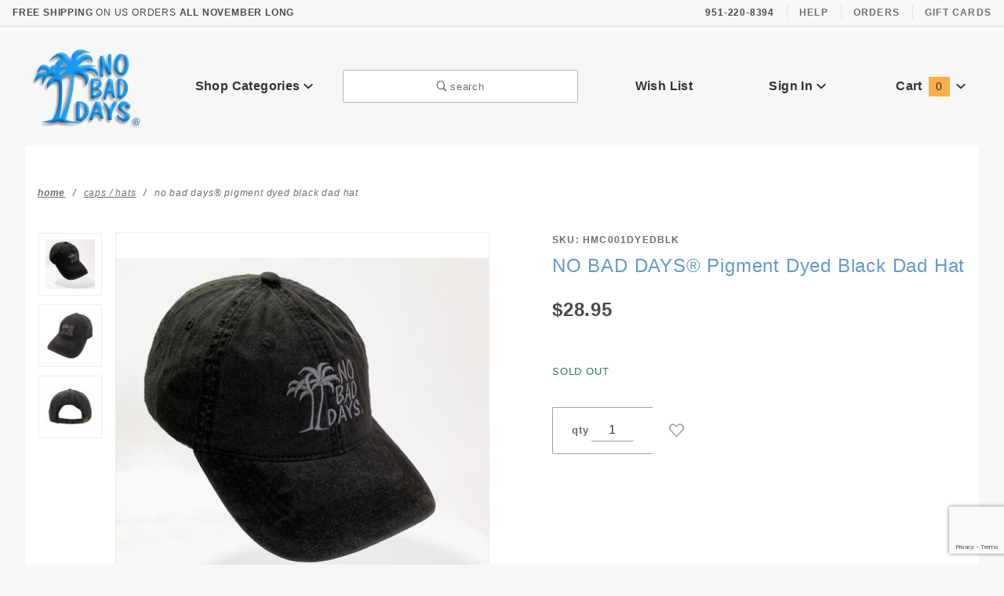

--- FILE ---
content_type: text/html; charset=utf-8
request_url: https://www.nobaddays.com/mm5/merchant.mvc?Screen=PROD&Product_Code=HMC001DYEDBLK
body_size: 16647
content:
<!DOCTYPE html><html lang="en" class="no-js" xmlns:fb="http://ogp.me/ns/fb#"><script>window.addEventListener('DOMContentLoaded', function () {sessionStorage.setItem('continue_url', 'https://www.nobaddays.com/mm5/merchant.mvc?Screen=PROD&Product_Code=HMC001DYEDBLK');});</script><head><meta charset="utf-8"><meta http-equiv="X-UA-Compatible" content="IE=edge"><meta name="viewport" content="width=device-width, initial-scale=1"><base href="https://www.nobaddays.com/mm5/"><title>No Bad Days</title><link rel="preconnect" href="//www.google-analytics.com" data-resource-group="css_list" data-resource-code="preconnect-google-analytics" /><link href="https://fonts.gstatic.com" data-resource-group="css_list" data-resource-code="preconnect-google-fonts" /><link rel="stylesheet" href="https://fonts.googleapis.com/css?family=Poppins:300,400,600,700|Roboto:400i&amp;display=optional" data-resource-group="css_list" data-resource-code="google-fonts" /><link media="all" rel="stylesheet" type="text/css" href="https://www.nobaddays.com/mm5/json.mvc?Store_Code=NBD&amp;Function=CSSResource_Output&amp;CSSCombinedResource_Code=stylesheet&T=9f3b1de0" data-resource-group="css_list" data-resource-code="stylesheet" /><style type="text/css">h1 { font-weight: bolder; font-family: Helvetica; color: #6699cc; font-size: 20 pix; font-style: normal }</style><script type="text/javascript">
var json_url = "https:\/\/www.nobaddays.com\/mm5\/json.mvc\u003F";
var json_nosessionurl = "https:\/\/www.nobaddays.com\/mm5\/json.mvc\u003F";
var Store_Code = "NBD";
</script>
<script type="text/javascript" src="https://www.nobaddays.com/mm5/clientside.mvc?T=089c869e&amp;Filename=ajax.js" integrity="sha512-hBYAAq3Edaymi0ELd4oY1JQXKed1b6ng0Ix9vNMtHrWb3FO0tDeoQ95Y/KM5z3XmxcibnvbVujqgLQn/gKBRhA==" crossorigin="anonymous"></script><script type="text/javascript" src="https://www.nobaddays.com/mm5/clientside.mvc?T=089c869e&amp;Filename=runtime_ui.js" integrity="sha512-ZIZBhU8Ftvfk9pHoUdkXEXY8RZppw5nTJnFsMqX+3ViPliSA/Y5WRa+eK3vIHZQfqf3R/SXEVS1DJTjmKgVOOw==" crossorigin="anonymous"></script>
<script type="text/javascript">
var MMThemeBreakpoints =
[
{
"code":	"mobile",
"name":	"Mobile",
"start":	{
"unit": "px",
"value": ""
}
,
"end":	{
"unit": "em",
"value": "39.999"
}
}
,{
"code":	"tablet",
"name":	"Tablet",
"start":	{
"unit": "px",
"value": ""
}
,
"end":	{
"unit": "em",
"value": "59.999"
}
}
];
</script>
<script type="text/javascript" src="https://www.nobaddays.com/mm5/clientside.mvc?T=089c869e&amp;Module_Code=paypalcp&amp;Filename=runtime.js" integrity="sha512-A6/Hrcz8/r8OYVd2LYO313hk0S6tB5l/XeeOIIsdTxBuJqhAXWVVYIyDEomW+X+c75UgL0HeRe1C+MA3wdZSUw==" crossorigin="anonymous" async defer></script>
<script src="https://www.paypal.com/sdk/js?client-id=AcCNNzIa9VV_d1q2jFf4pNN33IIecvECC34nYq0EJIGN9EonWCRQD5JkXT_EDm6rOSCvnRE9g6JOGZXc&amp;merchant-id=KRMC5N5PLUMYU&amp;currency=USD&amp;components=buttons,messages" data-partner-attribution-id="Miva_PCP"></script>
<script type="text/javascript" src="https://www.nobaddays.com/mm5/clientside.mvc?T=089c869e&amp;Module_Code=cmp-cssui-searchfield&amp;Filename=runtime.js" integrity="sha512-GT3fQyjPOh3ZvhBeXjc3+okpwb4DpByCirgPrWz6TaihplxQROYh7ilw9bj4wu+hbLgToqAFQuw3SCRJjmGcGQ==" crossorigin="anonymous" async defer></script>
<script type="text/javascript">
var MMSearchField_Search_URL_sep = "https:\/\/www.nobaddays.com\/mm5\/merchant.mvc\u003FScreen\u003DSRCH\u0026Search=";
(function( obj, eventType, fn )
{
if ( obj.addEventListener )
{
obj.addEventListener( eventType, fn, false );
}
else if ( obj.attachEvent )
{
obj.attachEvent( 'on' + eventType, fn );
}
})( window, 'mmsearchfield_override', function()
{
MMSearchField.prototype.Menu_Show = function () {if (this.menu_visible) {return;}this.menu_visible = true;};MMSearchField.prototype.Menu_Hide = function () {if (this.menu_visible) {return;}this.menu_visible = true;};MMSearchField.prototype.onMenuAppendHeader = function () {return null;};MMSearchField.prototype.onMenuAppendItem = function (data) {let span;span = newElement('div', {'class': 'u-text-center t-search-preview__item'}, null, null);span.innerHTML = data;return span;};MMSearchField.prototype.onMenuAppendStoreSearch = function (search_value) {let item;item = newElement('div', {'class': 'x-search-preview__search-all'}, null, null);item.element_text = newTextNode('Search store for... "' + search_value + '"', item);return item;};MMSearchField.prototype.onFocus = function () {this.element_menu.classList.toggle('x-search-preview--open');};MMSearchField.prototype.onBlur = function () {this.element_menu.classList.toggle('x-search-preview--open');};/*** Uncomment this to debug the layout styles of the results container.*//*MMSearchField.prototype.Menu_Empty = function() {this.Menu_Item_Select( null );};*//*** Global search controls.*/(function () {'use strict';let searchOpeners = document.querySelectorAll('[data-hook="open-search"]');let searchCloser = document.querySelector('[data-hook="close-search"]');/*** Open global search and set focus to the input field.*/searchOpeners.forEach(function (searchOpener) {searchOpener.addEventListener('click', function (event) {event.preventDefault();document.documentElement.classList.toggle('has-active-search-preview');document.querySelector('[data-hook="global-search"]').focus();});});/*** Close global search.*/searchCloser.addEventListener('click', function (event) {event.preventDefault();document.documentElement.classList.toggle('has-active-search-preview');});/*** Close global search when the `Esc` key is pressed.*/window.addEventListener('keydown', function (keyEvent) {if (keyEvent.defaultPrevented) {return; // Do nothing if the event was already processed}switch (keyEvent.key) {case 'Escape':if (document.documentElement.classList.contains('has-active-search-preview')) {document.documentElement.classList.toggle('has-active-search-preview');}break;default:return;}keyEvent.preventDefault();}, true);}());
} );
</script>
<script type="text/javascript"> var sn_meta = {
	"app_id": "da4f1092-4fc8-48eb-8f1d-318f9d01bb1d",
	"app_signature": "21adbf6e-1427-46ca-8596-65da5aa9147f",
	"app_version": "v1.0.1",
	"app_worker_path": "5.00\/modules\/system\/synt-worker-script.js",
	"base_url": "https:\/\/www.nobaddays.com\/mm5\/",
	"mm_url": "https:\/\/www.nobaddays.com\/mm5\/merchant.mvc\u003F",
	"module_version": 1,
	"page": {
		"admin": 0,
		"code": "PROD"
	},
	"platform": "miva",
	"product": {
		"active": 1,
		"code": "HMC001DYEDBLK",
		"description": "\u003Cli\u003EPigment dyed 100\u0025 Cotton\r\n\u003C\/li\u003E\u003Cli\u003EUnConstructed 6 panel\r\n\u003C\/li\u003E\u003Cli\u003ESliding buckle closure\r\n\u003C\/li\u003E\u003Cli\u003EOne size fits most\r\n\u003Cbr\u003E\r\nThis is 100\u0025 cotton baseball cap, embroidered with our Original Palm Logo.  Our cap is super soft washed cotton that is unstructured with a a low fitting soft crown.   The adjustable strap is held in place with an antiqued brass buckle.  Our caps are washable in cold water, line dry.  This is a super comfortable everyday cap, but please remove at the dinner table.\u003C\/li\u003E",
		"id": 15057,
		"imageUrls": [
			"https:\/\/www.nobaddays.com\/mm5\/graphics\/00000001\/1\/No Bad Days Pigment Dyed Black DadHat.jpg",
			"https:\/\/www.nobaddays.com\/mm5\/graphics\/00000001\/black pigment cap.jpg",
			"https:\/\/www.nobaddays.com\/mm5\/graphics\/00000001\/black pigment cap back.jpg"
		],
		"name": "NO BAD DAYS\u00AE Pigment Dyed Black Dad Hat",
		"price": 28.95,
		"product_url": "https:\/\/www.nobaddays.com\/mm5\/merchant.mvc\u003FScreen\u003DPROD\u0026Product_Code\u003DHMC001DYEDBLK",
		"sku": ""
	},
	"secure_base_url": "https:\/\/www.nobaddays.com\/mm5\/",
	"secure_mm_url": "https:\/\/www.nobaddays.com\/mm5\/merchant.mvc\u003F"
}; </script><script type="module" src="https://prod-cdn.synt.com/synt-opt-in-script.js" async=""></script><link rel="manifest" id="manifest-placeholder" />
<link rel="canonical" href="https://www.nobaddays.com/mm5/merchant.mvc?Screen=PROD&Product_Code=HMC001DYEDBLK" itemprop="url"><meta name="description" content="no bad days USA,
no bad days trademark,
no bad days trademarks,
no bad days brand,
no bad days copyright,
no bad days copyrights,
no bad days lifestyle,
no bad days mantra,
no bad days saying,
no bad days ethos,
no bad days positive message,
no bad days vibe, vibes
cabo,
cabo san lucas mexico,
cabo no bad days,
cabo san lucas,
lattitude no bad days,
no bad days sticker,
no bad days shirt,
no bad days sticker amazon,
no bad days etsy,
no bad days baja hoodie,
no bad days car decal,
no bad days hat,
no bad days baja,
no bad days bumper sticker,
no bad days apparel,
no bad days backpack,
no bad days bar cabo san lucas,
no bad days cabo,
no bad days cap,
no bad days clothing,
no bad days cabo san lucas,
no bad days.com,
no bad days decal,
no bad days window decal,
no bad days enterprises,
no bad days enterprises inc,
no bad days facebook,
no bad days license plate frame,
no bad days graphics,
no bad days graphic tees,
no bad days hoodie,
no bad days baja hoodie,
no bad days hoodie baja mexican pullover poncho,
no bad days jackets,
no bad days logo,
no bad days origin,
no bad days palm tree,
no bad days palm tree sticker,
no bad days palm tree car sticker,
no bad days tee,
no bad days sticker meaning,
no bad days t shirts,
no bad days tee shirts,
t shirt no bad days,
no bad days vinyl sticker,
no bad days vector,
no bad days decal,
no bad days svg,
baja hoodie amazon,
baja hoodies for sale,
baja hoodie pattern,
baja hoodie wholesale,
baja hoodie mens,
baja hoodie California,
baja hoodie san diego,
no bad days Havisu,
no bad days Lake Havisu,
No Bad Days Arizona,
baja hoodie jacket,
ladies baja hoodie,
baja hoodie mexico,
baja hoodie Mexican,
baja hoodie no bad days,
buy baja hoodie online,
baja hoodie retailers,
baja hoodie style,
baja hoodie sweater,
baja hoodie unisex,
baja hoodie womens,
baja backpack bag,
mexican baja backpack,
baja backpack,
baja backpacks,
mexican baja backpacks,
no bad days California,
no bad days Florida,
no bad days Hawaii," />
<meta name="keywords" content="No Bad Days" />
<script type="text/javascript" src="https://www.nobaddays.com/mm5/clientside.mvc?T=089c869e&Module_Code=mvga&amp;Filename=mvga.js"></script><link type="text/css" media="all" rel="stylesheet" integrity="sha256-0Ru+LesoNeFIodjDQOf55VR3iHD9A4YxK2+tRVffLDw= sha384-kSs7m2wsCVBG+mWIdntr6mlhrI62pb2m9rQxABMLhCtVfuUkzRhXnM56hA05MDbW sha512-RmL3riY/sXELEC4TQoGYaUUnbns2J1z8HiFP2admpOqy0RAaG8J/u4qETWgW+P+paPznHXqRcuRegwuByeuVBg==" crossorigin="anonymous" href="https://www.nobaddays.com/mm5/json.mvc?Store_Code=NBD&amp;Function=CSSResource_Output&amp;CSSResource_Code=mm-theme-styles&T=53c99e6d" data-resource-group="modules" data-resource-code="mm-theme-styles" /><script type="text/javascript" data-resource-group="modules" data-resource-code="recaptcha_v3">
(() =>
{
var script;
script	= document.createElement( 'script' );
script.src	= 'https://www.google.com/recaptcha/api.js?render=6LfPAOwqAAAAAKY7xT3h_aE_JDvYSLGCENmzFiKS';
document.documentElement.appendChild( script );
} )();
document.addEventListener( 'DOMContentLoaded', () =>
{
var form, element, elements, form_lookup;
form_lookup = new Array();
elements = document.querySelectorAll( 'form input\u005Bname\u003D\"Action\"\u005D\u005Bvalue\u003D\"AUTH\"\u005D, form \u005Bname\u003D\"Action\"\u005D\u005Bvalue\u003D\"ORDR,SHIP,CTAX,AUTH\"\u005D' )
for ( element of elements )
{
if ( element instanceof HTMLFormElement )	form = element;
else if ( element.form instanceof HTMLFormElement )	form = element.form;
else
{
form = null;
while ( element )
{
if ( element instanceof HTMLFormElement )
{
form = element;
break;
}
element = element.parentNode;
}
}
if ( form && ( form_lookup.indexOf( form ) === -1 ) )
{
form_lookup.push( form );
new Miva_reCAPTCHAv3_FormSubmitListener( form, 'payment_authorization' );
}
}
elements = document.querySelectorAll( 'form input\u005Bname\u003D\"Action\"\u005D\u005Bvalue\u003D\"ICST\"\u005D' )
for ( element of elements )
{
if ( element instanceof HTMLFormElement )	form = element;
else if ( element.form instanceof HTMLFormElement )	form = element.form;
else
{
form = null;
while ( element )
{
if ( element instanceof HTMLFormElement )
{
form = element;
break;
}
element = element.parentNode;
}
}
if ( form && ( form_lookup.indexOf( form ) === -1 ) )
{
form_lookup.push( form );
new Miva_reCAPTCHAv3_FormSubmitListener( form, 'customer_account_create' );
}
}
elements = document.querySelectorAll( 'form input\u005Bname\u003D\"Action\"\u005D\u005Bvalue\u003D\"ICSQ\"\u005D, form input\u005Bname\u003D\"Action\"\u005D\u005Bvalue\u005E\u003D\"ICSQ,\"\u005D' )
for ( element of elements )
{
if ( element instanceof HTMLFormElement )	form = element;
else if ( element.form instanceof HTMLFormElement )	form = element.form;
else
{
form = null;
while ( element )
{
if ( element instanceof HTMLFormElement )
{
form = element;
break;
}
element = element.parentNode;
}
}
if ( form && ( form_lookup.indexOf( form ) === -1 ) )
{
form_lookup.push( form );
new Miva_reCAPTCHAv3_FormSubmitListener( form, 'customer_account_quick_create' );
}
}
elements = document.querySelectorAll( 'form input\u005Bname\u003D\"Action\"\u005D\u005Bvalue\u003D\"IAFL\"\u005D' )
for ( element of elements )
{
if ( element instanceof HTMLFormElement )	form = element;
else if ( element.form instanceof HTMLFormElement )	form = element.form;
else
{
form = null;
while ( element )
{
if ( element instanceof HTMLFormElement )
{
form = element;
break;
}
element = element.parentNode;
}
}
if ( form && ( form_lookup.indexOf( form ) === -1 ) )
{
form_lookup.push( form );
new Miva_reCAPTCHAv3_FormSubmitListener( form, 'affiliate_account_create' );
}
}
elements = document.querySelectorAll( 'form input\u005Bname\u003D\"Action\"\u005D\u005Bvalue\u003D\"EMPW\"\u005D' )
for ( element of elements )
{
if ( element instanceof HTMLFormElement )	form = element;
else if ( element.form instanceof HTMLFormElement )	form = element.form;
else
{
form = null;
while ( element )
{
if ( element instanceof HTMLFormElement )
{
form = element;
break;
}
element = element.parentNode;
}
}
if ( form && ( form_lookup.indexOf( form ) === -1 ) )
{
form_lookup.push( form );
new Miva_reCAPTCHAv3_FormSubmitListener( form, 'customer_forgot_password' );
}
}
elements = document.querySelectorAll( 'form input\u005Bname\u003D\"Action\"\u005D\u005Bvalue\u003D\"AFPW\"\u005D' )
for ( element of elements )
{
if ( element instanceof HTMLFormElement )	form = element;
else if ( element.form instanceof HTMLFormElement )	form = element.form;
else
{
form = null;
while ( element )
{
if ( element instanceof HTMLFormElement )
{
form = element;
break;
}
element = element.parentNode;
}
}
if ( form && ( form_lookup.indexOf( form ) === -1 ) )
{
form_lookup.push( form );
new Miva_reCAPTCHAv3_FormSubmitListener( form, 'affiliate_forgot_password' );
}
}
elements = document.querySelectorAll( 'form input\u005Bname\u003D\"Action\"\u005D\u005Bvalue\u003D\"CSTR\"\u005D' )
for ( element of elements )
{
if ( element instanceof HTMLFormElement )	form = element;
else if ( element.form instanceof HTMLFormElement )	form = element.form;
else
{
form = null;
while ( element )
{
if ( element instanceof HTMLFormElement )
{
form = element;
break;
}
element = element.parentNode;
}
}
if ( form && ( form_lookup.indexOf( form ) === -1 ) )
{
form_lookup.push( form );
new Miva_reCAPTCHAv3_FormSubmitListener( form, 'customer_reset_password' );
}
}
elements = document.querySelectorAll( 'form input\u005Bname\u003D\"Action\"\u005D\u005Bvalue\u003D\"AFFR\"\u005D' )
for ( element of elements )
{
if ( element instanceof HTMLFormElement )	form = element;
else if ( element.form instanceof HTMLFormElement )	form = element.form;
else
{
form = null;
while ( element )
{
if ( element instanceof HTMLFormElement )
{
form = element;
break;
}
element = element.parentNode;
}
}
if ( form && ( form_lookup.indexOf( form ) === -1 ) )
{
form_lookup.push( form );
new Miva_reCAPTCHAv3_FormSubmitListener( form, 'affiliate_reset_password' );
}
}
elements = document.querySelectorAll( 'form input\u005Bname\u003D\"Action\"\u005D\u005Bvalue\u003D\"LOGN\"\u005D, form input\u005Bname\u003D\"Action\"\u005D\u005Bvalue\u005E\u003D\"LOGN,\"\u005D' )
for ( element of elements )
{
if ( element instanceof HTMLFormElement )	form = element;
else if ( element.form instanceof HTMLFormElement )	form = element.form;
else
{
form = null;
while ( element )
{
if ( element instanceof HTMLFormElement )
{
form = element;
break;
}
element = element.parentNode;
}
}
if ( form && ( form_lookup.indexOf( form ) === -1 ) )
{
form_lookup.push( form );
new Miva_reCAPTCHAv3_FormSubmitListener( form, 'customer_login' );
}
}
} );
class Miva_reCAPTCHAv3_FormSubmitListener
{
#form;
#submitting;
#event_submit;
#original_submit;
#recaptcha_action;
constructor( form, recaptcha_action )
{
this.#form	= form;
this.#submitting	= false;
this.#original_submit	= form.submit;
this.#recaptcha_action	= recaptcha_action;
this.#event_submit	= ( e ) =>
{
e.stopImmediatePropagation();
e.preventDefault();
//
// Trigger overwritten submit to build reCAPTCHAv3 response, where the original
// form submit will be restored in the callback and the "submit" listener removed.
//
this.#form.submit();
}
this.#form.submit	= () =>
{
if ( this.#submitting )
{
return;
}
this.#submitting = true;
Miva_reCAPTCHAv3_Submit( this.#recaptcha_action, ( token ) =>
{
var input_response;
this.#submitting	= false;
input_response	= document.createElement( 'input' );
input_response.type	= 'hidden';
input_response.name	= 'reCAPTCHAv3_Response';
input_response.value	= token;
this.#form.submit	= this.#original_submit;
this.#form.removeEventListener( 'submit', this.#event_submit, { capture: true } );
this.#form.appendChild( input_response );
if ( this.#form.requestSubmit )	this.#form.requestSubmit();
else	this.#form.dispatchEvent( new Event( 'submit', { bubbles: true, cancelable: true } ) );
} );
};
this.#form.addEventListener( 'submit', this.#event_submit, { capture: true } );
}
}
function Miva_reCAPTCHAv3_Submit( recaptcha_action, callback )
{
try
{
grecaptcha.ready( () => {
try
{
grecaptcha.execute( '6LfPAOwqAAAAAKY7xT3h_aE_JDvYSLGCENmzFiKS', { action: recaptcha_action } ).then( ( token ) => {
callback( token );
} );
}
catch ( e )
{
setTimeout( () => callback( 'recaptcha failed' ) );
}
} );
}
catch ( e )
{
setTimeout( () => callback( 'recaptcha failed' ) );
}
}
</script><script type="text/javascript" src="scripts/00000001/b03/runtime_combofacets.js?T=a0b44ebb" data-resource-group="head_tag" data-resource-code="runtimecombofacets"></script><script type="text/javascript" src="https://www.nobaddays.com/mm5/clientside.mvc?T=089c869e&amp;Filename=runtime.js" integrity="sha512-EiU7WIxWkagpQnQdiP517qf12PSFAddgl4rw2GQi8wZOt6BLZjZIAiX4R53VP0ePnkTricjSB7Edt1Bef74vyg==" crossorigin="anonymous" async defer></script><script type="text/javascript" src="https://www.nobaddays.com/mm5/clientside.mvc?T=089c869e&amp;Filename=MivaEvents.js" integrity="sha512-bmgSupmJLB7km5aCuKy2K7B8M09MkqICKWkc+0w/Oex2AJv3EIoOyNPx3f/zwF0PZTuNVaN9ZFTvRsCdiz9XRA==" crossorigin="anonymous" async defer></script><script type="text/javascript" src="https://www.nobaddays.com/mm5/clientside.mvc?T=089c869e&amp;Filename=AttributeMachine.js" integrity="sha512-e2qSTe38L8wIQn4VVmCXg72J5IKMG11e3c1u423hqfBc6VT0zY/aG1c//K/UjMA6o0xmTAyxRmPOfEUlOFFddQ==" crossorigin="anonymous" async defer></script>
<script type="text/javascript">
(function( obj, eventType, fn )
{
if ( obj.addEventListener )
{
obj.addEventListener( eventType, fn, false );
}
else if ( obj.attachEvent )
{
obj.attachEvent( 'on' + eventType, fn );
}
})( window, 'attributemachine_override', function()
{
AttributeMachine.prototype.Generate_Discount = function (discount) {var discount_div;discount_div = document.createElement('div');discount_div.innerHTML = discount.descrip + ': ' + discount.formatted_discount;return discount_div;};AttributeMachine.prototype.Generate_Swatch = function (product_code, attribute, option) {var swatch_container = document.querySelector('#swatches');var swatch = document.createElement('li');var img = document.createElement('img');img.src = option.image;img.setAttribute('alt', option.prompt);img.setAttribute('title', option.prompt);swatch.classList.add('o-list-inline__item');swatch.setAttribute('data-code', option.code);swatch.setAttribute('data-color', option.prompt);swatch.appendChild(img);setTimeout(function () {if (swatch_container) {var swatch_element = swatch_container.querySelector('ul');var swatch_select = document.querySelector('[data-hook="attribute-swatch-select"]');var swatch_selected = swatch_select.options[swatch_select.selectedIndex].text;var swatch_name_element = document.querySelector('[data-hook="attribute-swatch-name"]');var swatchElements = swatch_element.querySelectorAll('li');swatch_element.removeAttribute('style');swatch_element.classList.add('o-list-inline');/*** Adds the selected swatch name to the label.*/swatch_name_element.textContent = swatch_selected;/*** Adds an active class to the selected swatch.*/swatchElements.forEach(function (swatchElement) {var swatchColor = swatchElement.getAttribute('data-code');var swatchImage = swatchElement.querySelector('img');swatchImage.classList.remove('x-product-layout-purchase__swatches--active');if (swatchColor === swatch_select.options[swatch_select.selectedIndex].value) {swatchImage.classList.add('x-product-layout-purchase__swatches--active');}});}}, 0);return swatch;};AttributeMachine.prototype.Swatch_Click = function(input, attribute, option) {var swatch_name_element = document.querySelector('[data-hook="attribute-swatch-name"]');var i;for (i = 0; i < input.select.options.length; i++) {if (input.select.options[i].value === option.code) {input.select.selectedIndex = i;}}if (attribute.inventory) {this.Attribute_Changed(input);}swatch_name_element.innerHTML = option.prompt;this.Generate_Swatch(input, attribute, option);};
} );
</script>
<script type="text/javascript" src="https://www.nobaddays.com/mm5/clientside.mvc?T=089c869e&amp;Filename=ImageMachine.js" integrity="sha512-luSn6atUPOw8U8HPV927zNVkcbbDcvbAlaSh/MEWznSCrOzPC2iQVeXSwLabEEn43FBmR6lKN0jhsWKmJR4n1Q==" crossorigin="anonymous" async defer></script>
<script type="text/javascript">
(function( obj, eventType, fn )
{
if ( obj.addEventListener )
{
obj.addEventListener( eventType, fn, false );
}
else if ( obj.attachEvent )
{
obj.attachEvent( 'on' + eventType, fn );
}
})( window, 'imagemachine_override', function()
{
window.gallery = [];let generate_thumbnail_event = new CustomEvent('ImageMachine_Generate_Thumbnail');let thumbnailIndex = 0;let thumbnail_width;let thumbnail_height;let gallery_container;let gallery_Index = 0;let productName = 'NO BAD DAYS\u00AE Pigment Dyed Black Dad Hat';gallery_container = document.createElement('div');gallery_container.classList.add('x-product-photo-gallery');gallery_container.setAttribute('data-hook', 'photo-gallery');/*** This function allows you to prepend or append code to an existing function.* https://stackoverflow.com/questions/9134686/adding-code-to-a-javascript-function-programmatically*/function functionExtender(container, funcName, prepend, append) {(function () {'use strict';let cachedFunction = container[funcName];container[funcName] = function () {if (prepend) {prepend.apply(this);}let result = cachedFunction.apply(this, arguments);if (append) {append.apply(this);}return result;};})();}ImageMachine.prototype.oninitialize = function (data) {window.gallery = [];gallery_container.innerHTML = '';gallery_Index = 0;thumbnailIndex = 0;this.Initialize(data);this.main_image.setAttribute('data-index', '0');};ImageMachine.prototype.ImageMachine_Generate_Thumbnail = function (thumbnail_image, main_image, closeup_image, type_code) {let img;let thumbnail;let gallery_element;let gallery_image;if (!thumbnail_width && !thumbnail_height) {thumbnail_width = this.thumb_width + 'px';thumbnail_height = this.thumb_height + 'px';}thumbnail = document.createElement('span');thumbnail.classList.add('x-product-layout-images__thumbnail-image');thumbnail.setAttribute('data-index', thumbnailIndex++);thumbnail.setAttribute('data-main', main_image);thumbnail.setAttribute('data-type', type_code);thumbnail.setAttribute('data-zoom', closeup_image);thumbnail.setAttribute('style', 'width: ' + thumbnail_width + '; display: inline-block; height: ' + thumbnail_height +';');if (typeof( thumbnail_image ) === 'string' && thumbnail_image.length > 0) {img = document.createElement('img');img.src = thumbnail_image;img.setAttribute('alt', productName);img.setAttribute('itemprop', 'thumbnail');thumbnail.appendChild(img);}/*** Create a scrollable gallery, append it to the page, and open on main image click.*/gallery_image = (typeof (closeup_image) === 'string' && closeup_image.length > 0) ? closeup_image : main_image;if (typeof( closeup_image ) === 'string' && closeup_image.length > 0) {gallery_element = document.createElement('img');gallery_element.src = gallery_image;gallery_element.setAttribute('data-index', gallery_Index++);gallery_element.setAttribute('alt', productName);gallery_container.appendChild(gallery_element);}gallery.push({src: gallery_image,title: productName});document.dispatchEvent(generate_thumbnail_event);return thumbnail;};let gallery_template = document.querySelector('[data-hook="photo-gallery-template"]');if (gallery_template) {gallery_template.appendChild(gallery_container);}/*** This controls what happens when you click a thumbnail.*/functionExtender(ImageMachine.prototype,'onthumbnailimageclick',function () {},function () {let clickedElement = event.target;//console.log(clickedElement.getAttribute('data-index'));this.main_image.setAttribute('data-index', clickedElement.getAttribute('data-index'));});/*** This disables the default Miva image zoom functionality.* @return {boolean}*/ImageMachine.prototype.Closeup_Open = function () {return false;};ImageMachine.prototype.onmainimageclick = function () {};
} );
</script>
<meta property="og:title" content="NO BAD DAYS® Pigment Dyed Black Dad Hat"><meta property="og:type" content="product"><meta property="og:image" content="https://www.nobaddays.com/mm5/graphics/00000001/1/No Bad Days Pigment Dyed Black DadHat.jpg"><meta property="og:url" content="https://www.nobaddays.com/mm5/merchant.mvc?Screen=PROD&Product_Code=HMC001DYEDBLK"><meta property="og:site_name" content="No Bad Days"><meta property="og:description" content="Check out the deal on NO BAD DAYS® Pigment Dyed Black Dad Hat at No Bad Days"><meta property="og:locale" content="en_US"><meta name="twitter:card" content="summary_large_image"><meta name="twitter:site" content="@TWITTER_ACCOUNT"><meta name="twitter:creator" content="@TWITTER_ACCOUNT"><meta name="twitter:url" content="https://www.nobaddays.com/mm5/merchant.mvc?Screen=PROD&Product_Code=HMC001DYEDBLK"><meta name="twitter:title" content="NO BAD DAYS® Pigment Dyed Black Dad Hat"><meta name="twitter:description" content="Check out the deal on NO BAD DAYS® Pigment Dyed Black Dad Hat at No Bad Days"><meta name="twitter:image" content="https://www.nobaddays.com/mm5/graphics/00000001/1/No Bad Days Pigment Dyed Black DadHat.jpg"><meta name="twitter:image:alt" content="NO BAD DAYS® Pigment Dyed Black Dad Hat"></head><body id="js-PROD" class="o-site-wrapper t-page-prod"><section class="o-wrapper o-wrapper--full t-global-search" itemscope itemtype="http://schema.org/WebSite"><meta itemprop="url" content="//www.nobaddays.com/"/><form class="t-global-search__form" method="post" action="https://www.nobaddays.com/mm5/merchant.mvc?Screen=SRCH" itemprop="potentialAction" itemscope itemtype="http://schema.org/SearchAction"><fieldset><legend>Product Search</legend><ul class="c-form-list"><li class="c-form-list__item c-form-list__item--full c-control-group u-flex o-layout--align-center o-layout--justify-between"><label class="u-color-gray-50 u-font-tiny" for="global-search"><span class="u-icon-search"></span> search</label><button class="c-button c-control-group__button u-bg-gray-10 u-border-none u-color-gray-50 u-font-tiny u-text-uppercase" data-hook="close-search" type="button"><span class="u-font-tiny u-icon-cross"></span> Close</button></li><li class="c-form-list__item c-form-list__item--full c-control-group u-flex"><meta itemprop="target" content="https://www.nobaddays.com/mm5/merchant.mvc?Screen=SRCH?q={Search}"/><input id="global-search" class="c-form-input c-control-group__field u-bg-transparent u-border-none u-font-huge u-text-bold" data-hook="global-search" data-mm_searchfield="Yes" data-mm_searchfield_id="x-search-preview" type="search" name="Search" value="" placeholder="" autocomplete="off" required itemprop="query-input"><button class="c-button c-button--large c-control-group__button u-bg-transparent u-border-none u-color-gray-40 u-font-tiny o-layout--no-wrap u-text-uppercase" type="submit"><span class="u-font-tiny u-icon-arrow-left"></span> Press Enter</button></li></ul></fieldset><span class="x-search-preview t-search-preview" data-hook="search-preview" data-mm_searchfield_menu="Yes" data-mm_searchfield_id="x-search-preview"></span></form></section><div id="refinery_annex" class="readytheme-contentsection">
<section class="x-refinery-annex" data-hook="refinery-annex">
<div class="x-refinery-annex__content u-bg-white">
<header class="x-refinery-annex__header">
<button class="c-button c-button--large u-bg-gray-20 u-color-gray-50" data-hook="close-refinery-annex" type="button" aria-label="Close Facets List">
<span class="u-font-small u-icon-cross"></span>
</button>
<span class="x-refinery-annex__title">Filters</span>
</header>
<div class="x-refinery-annex__list">
<nav class="x-category-tree">
<div class="x-category-tree__row">
<form method="get" action="https://www.nobaddays.com/mm5/merchant.mvc">
<fieldset>
<legend>Search Facets</legend>

<input type="hidden" name="Category_Code" value="CH1" />


<input type="hidden" name="Screen" value="PROD" />
<input type="hidden" name="Product_Code" value="HMC001DYEDBLK" />
<input type="hidden" name="Search" value="" />
<input type="hidden" name="Sort_By" value="disp_order" />
<input type="hidden" name="Per_Page" value="10" />
<ul class="c-form-list">
</ul>
</fieldset>
</form>
</div>
</nav>
</div>
</div>
</section>
</div>
<header class="o-wrapper o-wrapper--full o-wrapper--flush t-site-header" data-hook="site-header"><div id="fasten_header" class="x-fasten-header">
<section class="o-layout o-layout--align-center t-site-header__masthead" data-hook="fasten-header">
<div class="o-layout__item u-width-2 u-text-center t-site-header__logo">
<a href="https://www.nobaddays.com/mm5/merchant.mvc?Screen=SFNT" title="No Bad Days" rel="nofollow">


<img class="x-fasten-header__logo-image" src="graphics/00000001/1/NO BAD DAYS®  Trademark Original Logo.gif" alt="NO BAD DAYS®  Trademark" style="max-width: 165px; max-height: 32px;">


</a>
</div>
<div class="o-layout__item u-width-2 ">
<a class="c-button u-bg-transparent x-omega-navigation__trigger t-primary-link" data-hook="open-omega" href="https://www.nobaddays.com/mm5/merchant.mvc?Screen=CTLG">Shop Categories <span class="u-font-tiny u-icon-chevron-down x-omega-navigation__trigger-icon t-prevent-events"></span></a>
</div>
<div class="o-layout__item u-width-4 u-width-5--wu-text-center ">
<button class="c-button c-button--full c-button--large u-bg-transparent u-border-gray-30 u-color-gray-50 u-font-tiny t-open-search" data-hook="open-search" type="button"><span class="u-icon-search"></span> search</button>
</div>
<ul class="o-layout__item o-list-bare u-flex u-grids-3 u-text-center u-width-4 u-width-3--w t-site-header__masthead-customer-block ">
<li class="o-layout__item u-block">
<a class="t-primary-link" href="https://www.nobaddays.com/mm5/merchant.mvc?Screen=WLST">Wish List</a>
</li>
<li class="o-layout__item">

<a class="t-primary-link" href="https://www.nobaddays.com/mm5/merchant.mvc?Screen=LOGN">Sign In</a>

</li>
<li class="o-layout__item">
<a class="t-primary-link t-site-header__basket-link" href="https://www.nobaddays.com/mm5/merchant.mvc?Screen=BASK">
Cart
<span class="u-bg-primary u-color-black t-site-header__basket-link-quantity t-prevent-events" data-hook="mini-basket-count">0</span>
</a>
</li>
</ul>
<div class="o-layout__item u-width-12 u-width-10--l u-hidden ">
<br class="u-hidden--m">
<span class="c-heading-echo u-block u-text-bold u-text-center u-text-right--l u-text-uppercase u-color-gray-50"><span class="u-icon-secure"></span> Secure Checkout</span>
</div>
</section>
</div>
<section class="t-site-header__top-navigation "><div class="u-text-center u-text-left--m"><span id="header_message" class="readytheme-banner">
<span class="u-text-uppercase t-site-header__message"><strong>  Free Shipping  </strong> On US Orders            <strong> ALL November long</strong></span>
</span>
</div><nav class="u-hidden u-flex--m"><span class="t-site-header__links u-hidden--m u-inline-block--l">951-220-8394</span><a class="t-secondary-link t-site-header__links" href="https://www.nobaddays.com/mm5/merchant.mvc?Screen=CTUS" title="Help">Help</a>
<a class="t-secondary-link t-site-header__links" href="https://www.nobaddays.com/mm5/merchant.mvc?Screen=ORDH" title="Orders">Orders</a>
<a class="t-secondary-link t-site-header__links" href="https://www.nobaddays.com/mm5/merchant.mvc?Screen=SFNT" title="Gift Cards">Gift Cards</a>
</nav></section><section class="o-wrapper t-site-header__masthead"><div class="o-layout o-layout--align-center"><div class="o-layout__item u-flex u-grids-2 u-hidden--l u-width-3 "><button class="c-button c-button--flush c-button--full c-button--hollow u-bg-transparent u-border-none u-color-gray-50 u-icon-menu" data-hook="open-main-menu " type="button" aria-label="Open Main Menu"></button><button class="c-button c-button--flush c-button--full c-button--hollow u-bg-transparent u-border-none u-color-gray-50 u-icon-search" data-hook="open-search" type="button" aria-label="Open Search Box"></button></div><div class="o-layout__item u-width-6 u-width-7--m u-width-2--l u-text-center t-site-header__logo"><a href="https://www.nobaddays.com/mm5/merchant.mvc?Screen=SFNT" title="No Bad Days" rel="nofollow"><img src="graphics/00000001/1/NO BAD DAYS®  Trademark Original Logo.gif" alt="No Bad Days (Colossus ReadyTheme)"></a></div><div class="o-layout__item u-flex u-grids-2 u-hidden--l u-width-3 u-width-2--m "><a class="c-button c-button--flush c-button--full u-bg-primary u-border-none u-color-black t-site-header__basket-link-quantity--mobile" data-hook="open-mini-basket mini-basket-count" href="https://www.nobaddays.com/mm5/merchant.mvc?Screen=BASK">0<span class="u-font-tiny u-icon-chevron-down t-site-header__basket-icon t-prevent-events"></span></a></div><div class="o-layout__item u-hidden u-block--l u-width-2 u-text-center "><button class="c-button u-bg-transparent x-omega-navigation__trigger t-primary-link" data-hook="activate-omega" type="button">Shop Categories <span class="u-font-tiny u-icon-chevron-down x-omega-navigation__trigger-icon t-prevent-events"></span></button></div><div class="o-layout__item u-hidden u-block--l u-width-3--l u-width-4--w u-text-center "><button class="c-button c-button--full c-button--large u-bg-transparent u-border-gray-30 u-color-gray-50 u-font-small t-open-search" data-hook="open-search" type="button"><span class="u-icon-search"></span> search</button></div><ul class="o-layout__item o-list-bare u-hidden u-flex--l u-grids-3 u-text-center u-width-5--l u-width-4--w t-site-header__masthead-customer-block "><li class="o-layout__item u-block--m"><a class="t-primary-link" href="https://www.nobaddays.com/mm5/merchant.mvc?Screen=WLST">Wish List</a></li><li class="o-layout__item"><a class="x-show-related__link t-primary-link" data-hook="show-related" data-target="global-account" href="https://www.nobaddays.com/mm5/merchant.mvc?Screen=LOGN">Sign In <span class="x-show-related__icon u-font-tiny u-icon-chevron-down t-prevent-events"></span></a></li><li class="o-layout__item"><a class="t-primary-link t-site-header__basket-link" data-hook="open-mini-basket" href="https://www.nobaddays.com/mm5/merchant.mvc?Screen=BASK">Cart<span class="u-bg-primary u-color-black t-site-header__basket-link-quantity t-prevent-events" data-hook="mini-basket-count">0</span><span class="u-font-tiny u-icon-chevron-down t-site-header__basket-icon t-prevent-events"></span></a></li></ul><div id="global_account" class="readytheme-contentsection">
<div class="u-bg-gray-10 u-over-everything t-global-account" data-hook="global-account">
<form class="t-global-account__form" method="post" action="https://www.nobaddays.com/mm5/merchant.mvc?Screen=PROD&amp;Product_Code=HMC001DYEDBLK" autocomplete="off">
<fieldset>
<legend>Global Account Log In</legend>
<input type="hidden" name="Action" value="LOGN" />
<input type="hidden" name="Category_Code" value="CH1" />
<input type="hidden" name="Product_Code" value="HMC001DYEDBLK" />
<input type="hidden" name="Search" value="" />
<input type="hidden" name="Per_Page" value="10" />
<input type="hidden" name="Sort_By" value="disp_order" />
<ul class="c-form-list">
<li class="c-form-list__item c-form-list__item--full">
<label id="Login_Email_Label" for="Login_Email" title="Email Adress">
<input id="Login_Email" class="c-form-input c-form-input--large u-text-uppercase" type="email" name="Customer_LoginEmail" value="" aria-labelledby="Login_Email_Label" autocomplete="email" placeholder="Email" required>
</label>
</li>
<li class="c-form-list__item c-form-list__item--full">
<label id="Login_Password_Label" for="Login_Password" title="Password">
<input id="Login_Password" class="c-form-input c-form-input--large u-text-uppercase" type="password" name="Customer_Password" aria-labelledby="Login_Password_Label" autocomplete="current-password" placeholder="Password">
</label>
</li>
<li class="c-form-list__item c-form-list__item--full">
<input class="c-button c-button--full c-button--huge u-bg-black u-color-white u-font-small u-text-medium u-text-uppercase" type="submit" value="Sign In">
</li>
<li class="c-form-list__item c-form-list__item--full">
<a class="c-button c-button--full c-button--hollow c-button--huge u-bg-gray-10 u-color-black u-font-small u-text-medium u-text-uppercase" href="https://www.nobaddays.com/mm5/merchant.mvc?Screen=LOGN">Register</a>
</li>
<li class="c-form-list__item c-form-list__item--full u-text-center">
<a class="u-font-tiny u-text-medium u-text-uppercase t-secondary-link" href="https://www.nobaddays.com/mm5/merchant.mvc?Screen=FPWD">Forgot Password?</a>
</li>
</ul>
</fieldset>
</form>
</div>
</div>
<div id="mini_basket" class="readytheme-contentsection">
<section class="u-bg-gray-10 x-mini-basket" data-hook="mini-basket" data-item-count="0" data-subtotal=""><div class="x-mini-basket__content"><footer class="x-mini-basket__footer"><div class="x-messages x-messages--info u-text-center u-text-medium u-text-uppercase">Your Shopping Cart Is Empty</div></footer></div></section>
</div>
<div class="o-layout__item u-width-12 u-width-10--l u-hidden "><br class="u-hidden--m"><span class="u-block u-text-bold u-text-center u-text-right--l u-text-uppercase u-color-gray-50"><span class="u-icon-secure"></span> Secure Checkout</span></div></div></section><section class="o-wrapper u-over-page x-omega-navigation" data-hook="omega-navigation">
<div class="o-layout o-layout--flush u-bg-gray-10">
<nav class="o-layout__item u-width-12">
<div class="x-omega-navigation__wrap">
<header class="x-omega-navigation__header u-hidden--l c-control-group">
<a class="c-button c-button--full c-control-group__button u-bg-transparent u-color-gray-40" href="https://www.nobaddays.com/mm5/merchant.mvc?Screen=LOGN"><span class="u-icon-user"></span> Sign In or Register</a>
<button class="c-button c-control-group__button u-bg-transparent u-color-gray-40 u-icon-cross" data-hook="close-main-menu" type="button" aria-label="Close Main Menu"></button>
</header>
<div class="o-layout x-omega-navigation__content" data-hook="omega-navigation__content">
<div class="o-layout__item u-width-12 u-width-3--l x-omega-navigation__parents" data-hook="omega-navigation__parents">
<ul class="x-omega-navigation__row">
<li class="x-omega-navigation__list has-child-menu" data-hook="omega-child-menu">
<a class="x-omega-navigation__link" data-hook="omega-navigation__link " data-children="602a7f19772df199568e1057659f2523" href="https://www.nobaddays.com/mm5/merchant.mvc?Screen=CTGY&Category_Code=APP" target="_self">
Apparel
<span class="x-omega-navigation__link-carat u-hidden--l"><span class="u-icon-chevron-right"></span></span>
</a>
<ul class="x-omega-navigation__row u-hidden--l is-hidden">
<li class="x-omega-navigation__list" data-hook="show-previous-menu">
<span class="x-omega-navigation__link"><span class="u-icon-chevron-left">&nbsp;</span><span class="o-layout--grow">Main Menu</span></span>
</li>
<li class="x-omega-navigation__list has-child-menu" data-hook="omega-child-menu">
<a class="x-omega-navigation__link" href="https://www.nobaddays.com/mm5/merchant.mvc?Screen=CTGY&Category_Code=RFT" target="_self">
Mens Graphic Tee
<span class="x-omega-navigation__link-carat u-hidden--l"><span class="u-icon-chevron-right"></span></span>
</a>
<ul class="x-omega-navigation__row is-hidden">
<li class="x-omega-navigation__list" data-hook="show-previous-menu">
<span class="x-omega-navigation__link"><span class="u-icon-chevron-left">&nbsp;</span><span class="o-layout--grow">Main Menu</span></span>
</li>
<li class="x-omega-navigation__list">
<a class="x-omega-navigation__link" href="https://www.nobaddays.com/mm5/merchant.mvc?Screen=CTGY&amp;Category_Code=RFT" target="_self">View All Mens Graphic Tee</a>
</li>
</ul>
</li>
<li class="x-omega-navigation__list has-child-menu" data-hook="omega-child-menu">
<a class="x-omega-navigation__link" href="https://www.nobaddays.com/mm5/merchant.mvc?Screen=CTGY&Category_Code=WT" target="_self">
Womens Graphic Tee Shirt
<span class="x-omega-navigation__link-carat u-hidden--l"><span class="u-icon-chevron-right"></span></span>
</a>
<ul class="x-omega-navigation__row is-hidden">
<li class="x-omega-navigation__list" data-hook="show-previous-menu">
<span class="x-omega-navigation__link"><span class="u-icon-chevron-left">&nbsp;</span><span class="o-layout--grow">Main Menu</span></span>
</li>
<li class="x-omega-navigation__list">
<a class="x-omega-navigation__link" href="https://www.nobaddays.com/mm5/merchant.mvc?Screen=CTGY&amp;Category_Code=WT" target="_self">View All Womens Graphic Tee Shirt</a>
</li>
</ul>
</li>
<li class="x-omega-navigation__list has-child-menu" data-hook="omega-child-menu">
<a class="x-omega-navigation__link" href="https://www.nobaddays.com/mm5/merchant.mvc?Screen=CTGY&Category_Code=CH1" target="_self">
Caps / Hats
<span class="x-omega-navigation__link-carat u-hidden--l"><span class="u-icon-chevron-right"></span></span>
</a>
<ul class="x-omega-navigation__row is-hidden">
<li class="x-omega-navigation__list" data-hook="show-previous-menu">
<span class="x-omega-navigation__link"><span class="u-icon-chevron-left">&nbsp;</span><span class="o-layout--grow">Main Menu</span></span>
</li>
<li><a class="x-omega-navigation__link" href="https://www.nobaddays.com/mm5/merchant.mvc?Screen=CTGY&Category_Code=DH" target="_self">Dad Hats</a></li>
<li><a class="x-omega-navigation__link" href="https://www.nobaddays.com/mm5/merchant.mvc?Screen=CTGY&Category_Code=TRH" target="_self">Trucker Hats</a></li>
<li><a class="x-omega-navigation__link" href="https://www.nobaddays.com/mm5/merchant.mvc?Screen=CTGY&Category_Code=FSNAP" target="_self">Flatbill Snapback</a></li>
<li><a class="x-omega-navigation__link" href="https://www.nobaddays.com/mm5/merchant.mvc?Screen=CTGY&Category_Code=VIS" target="_self">Visors</a></li>
<li class="x-omega-navigation__list">
<a class="x-omega-navigation__link" href="https://www.nobaddays.com/mm5/merchant.mvc?Screen=CTGY&amp;Category_Code=CH1" target="_self">View All Caps / Hats</a>
</li>
</ul>
</li>
<li class="x-omega-navigation__list ">
<a class="x-omega-navigation__link" href="https://www.nobaddays.com/mm5/merchant.mvc?Screen=CTGY&Category_Code=OW" target="_self">
Baja Hoodies
</a>
</li>
<li class="x-omega-navigation__list has-child-menu" data-hook="omega-child-menu">
<a class="x-omega-navigation__link" href="https://www.nobaddays.com/mm5/merchant.mvc?Screen=CTGY&Category_Code=FZHC" target="_self">
Hoodies / Crewneck / ZipUps
<span class="x-omega-navigation__link-carat u-hidden--l"><span class="u-icon-chevron-right"></span></span>
</a>
<ul class="x-omega-navigation__row is-hidden">
<li class="x-omega-navigation__list" data-hook="show-previous-menu">
<span class="x-omega-navigation__link"><span class="u-icon-chevron-left">&nbsp;</span><span class="o-layout--grow">Main Menu</span></span>
</li>
<li><a class="x-omega-navigation__link" href="https://www.nobaddays.com/mm5/merchant.mvc?Screen=PROD&Product_Code=NBDH2301COOPER" target="_self">Pullover</a></li>
<li><a class="x-omega-navigation__link" href="https://www.nobaddays.com/mm5/merchant.mvc?Screen=PROD&Product_Code=NBD15CLOUD9CREW" target="_self">Crewneck</a></li>
<li><a class="x-omega-navigation__link" href="https://www.nobaddays.com/mm5/merchant.mvc?Screen=PROD&Product_Code=NBD23SURFLUMI" target="_self">Zip Up</a></li>
<li class="x-omega-navigation__list">
<a class="x-omega-navigation__link" href="https://www.nobaddays.com/mm5/merchant.mvc?Screen=CTGY&amp;Category_Code=FZHC" target="_self">View All Hoodies / Crewneck / ZipUps</a>
</li>
</ul>
</li>
<li class="x-omega-navigation__list">
<a class="x-omega-navigation__link" href="https://www.nobaddays.com/mm5/merchant.mvc?Screen=CTGY&amp;Category_Code=APP" target="_self">View All Apparel</a>
</li>
</ul>
</li>
<li class="x-omega-navigation__list has-child-menu" data-hook="omega-child-menu">
<a class="x-omega-navigation__link" data-hook="omega-navigation__link " data-children="7b0ebfcb3439bb5f8074a7bc59d868c1" href="https://www.nobaddays.com/mm5/merchant.mvc?Screen=CTGY&Category_Code=D1" target="_self">
Decals
<span class="x-omega-navigation__link-carat u-hidden--l"><span class="u-icon-chevron-right"></span></span>
</a>
<ul class="x-omega-navigation__row u-hidden--l is-hidden">
<li class="x-omega-navigation__list" data-hook="show-previous-menu">
<span class="x-omega-navigation__link"><span class="u-icon-chevron-left">&nbsp;</span><span class="o-layout--grow">Main Menu</span></span>
</li>
<li class="x-omega-navigation__list ">
<a class="x-omega-navigation__link" href="https://www.nobaddays.com/mm5/merchant.mvc?Screen=CTGY&Category_Code=D1" target="_self">
Die Cut Decals
</a>
</li>
<li class="x-omega-navigation__list ">
<a class="x-omega-navigation__link" href="https://www.nobaddays.com/mm5/merchant.mvc?Screen=CTGY&Category_Code=D1" target="_self">
Oversized
</a>
</li>
<li class="x-omega-navigation__list ">
<a class="x-omega-navigation__link" href="https://www.nobaddays.com/mm5/merchant.mvc?Screen=CTGY&Category_Code=D1" target="_self">
Printed Vinyl
</a>
</li>
<li class="x-omega-navigation__list">
<a class="x-omega-navigation__link" href="https://www.nobaddays.com/mm5/merchant.mvc?Screen=CTGY&amp;Category_Code=D1" target="_self">View All Decals</a>
</li>
</ul>
</li>
<li class="x-omega-navigation__list has-child-menu" data-hook="omega-child-menu">
<a class="x-omega-navigation__link" data-hook="omega-navigation__link " data-children="c184f0bbd17c0f32fbb8d4bbfcd349e2" href="https://www.nobaddays.com/mm5/merchant.mvc?Screen=CTGY&Category_Code=BAGS" target="_self">
Bags
<span class="x-omega-navigation__link-carat u-hidden--l"><span class="u-icon-chevron-right"></span></span>
</a>
<ul class="x-omega-navigation__row u-hidden--l is-hidden">
<li class="x-omega-navigation__list" data-hook="show-previous-menu">
<span class="x-omega-navigation__link"><span class="u-icon-chevron-left">&nbsp;</span><span class="o-layout--grow">Main Menu</span></span>
</li>
<li class="x-omega-navigation__list ">
<a class="x-omega-navigation__link" href="https://www.nobaddays.com/mm5/merchant.mvc?Screen=CTGY&Category_Code=BP" target="_self">
Baja Backpacks
</a>
</li>
<li class="x-omega-navigation__list ">
<a class="x-omega-navigation__link" href="https://www.nobaddays.com/mm5/merchant.mvc?Screen=CTGY&Category_Code=TB" target="_self">
Tote Bags
</a>
</li>
<li class="x-omega-navigation__list">
<a class="x-omega-navigation__link" href="https://www.nobaddays.com/mm5/merchant.mvc?Screen=CTGY&amp;Category_Code=BAGS" target="_self">View All Bags</a>
</li>
</ul>
</li>
<li class="x-omega-navigation__list has-child-menu" data-hook="omega-child-menu">
<a class="x-omega-navigation__link" data-hook="omega-navigation__link " data-children="a5eb59dda8223497b6c03f708463ab58" href="https://www.nobaddays.com/mm5/merchant.mvc?Screen=CTGY&Category_Code=category_01" target="_self">
Accessories
<span class="x-omega-navigation__link-carat u-hidden--l"><span class="u-icon-chevron-right"></span></span>
</a>
<ul class="x-omega-navigation__row u-hidden--l is-hidden">
<li class="x-omega-navigation__list" data-hook="show-previous-menu">
<span class="x-omega-navigation__link"><span class="u-icon-chevron-left">&nbsp;</span><span class="o-layout--grow">Main Menu</span></span>
</li>
<li class="x-omega-navigation__list ">
<a class="x-omega-navigation__link" href="https://www.nobaddays.com/mm5/merchant.mvc?Screen=CTGY&Category_Code=TH" target="_self">
Trailer Hitch Covers
</a>
</li>
<li class="x-omega-navigation__list ">
<a class="x-omega-navigation__link" href="https://www.nobaddays.com/mm5/merchant.mvc?Screen=CTGY&Category_Code=LPH" target="_self">
License Plate Frames
</a>
</li>
<li class="x-omega-navigation__list ">
<a class="x-omega-navigation__link" href="https://www.nobaddays.com/mm5/merchant.mvc?Screen=CTGY&Category_Code=APRONS" target="_self">
Aprons
</a>
</li>
<li class="x-omega-navigation__list ">
<a class="x-omega-navigation__link" href="https://www.nobaddays.com/mm5/merchant.mvc?Screen=CTGY&Category_Code=CZ" target="_self">
Can Coolers
</a>
</li>
<li class="x-omega-navigation__list ">
<a class="x-omega-navigation__link" href="https://www.nobaddays.com/mm5/merchant.mvc?Screen=PROD&Product_Code=NBD2021BT" target="_self">
Tap & Handle Set
</a>
</li>
<li class="x-omega-navigation__list ">
<a class="x-omega-navigation__link" href="https://www.nobaddays.com/mm5/merchant.mvc?Screen=PROD&Product_Code=NBD12PILLOW" target="_self">
Pillow
</a>
</li>
<li class="x-omega-navigation__list ">
<a class="x-omega-navigation__link" href="https://www.nobaddays.com/mm5/merchant.mvc?Screen=PROD&Product_Code=NBD12BAJAB" target="_self">
Baja Blanket
</a>
</li>
<li class="x-omega-navigation__list ">
<a class="x-omega-navigation__link" href="https://www.nobaddays.com/mm5/merchant.mvc?Screen=CTGY&Category_Code=drinkware" target="_self">
Drinkware
</a>
</li>
<li class="x-omega-navigation__list ">
<a class="x-omega-navigation__link" href="https://www.nobaddays.com/mm5/merchant.mvc?Screen=CTGY&Category_Code=KC" target="_self">
Keychains
</a>
</li>
<li class="x-omega-navigation__list">
<a class="x-omega-navigation__link" href="https://www.nobaddays.com/mm5/merchant.mvc?Screen=CTGY&amp;Category_Code=category_01" target="_self">View All Accessories</a>
</li>
</ul>
</li>
<li class="x-omega-navigation__list ">
<a class="x-omega-navigation__link" data-hook="omega-navigation__link " href="https://www.nobaddays.com/mm5/merchant.mvc?Screen=CTGY&Category_Code=sale" target="_self">
SALE
</a>
</li>
</ul>
</div>
<div class="o-layout__item u-block--l u-hidden u-width-9--l x-omega-navigation__children" data-hook="omega-navigation__children">
<aside class="x-omega-navigation__child-wrap" data-hook="602a7f19772df199568e1057659f2523">
<ul class="x-omega-navigation__child-block">
<li class="x-omega-navigation__child-list">
<a class="x-omega-navigation__child-link" href="https://www.nobaddays.com/mm5/merchant.mvc?Screen=CTGY&Category_Code=RFT" target="_self">Mens Graphic Tee</a>
</li>
</ul>
<ul class="x-omega-navigation__child-block">
<li class="x-omega-navigation__child-list">
<a class="x-omega-navigation__child-link" href="https://www.nobaddays.com/mm5/merchant.mvc?Screen=CTGY&Category_Code=WT" target="_self">Womens Graphic Tee Shirt</a>
</li>
</ul>
<ul class="x-omega-navigation__child-block">
<li class="x-omega-navigation__child-list">
<a class="x-omega-navigation__child-link" href="https://www.nobaddays.com/mm5/merchant.mvc?Screen=CTGY&Category_Code=CH1" target="_self">Caps / Hats</a>
</li>
<li class="x-omega-navigation__child-list">
<a class="x-omega-navigation__grandchild-link" href="https://www.nobaddays.com/mm5/merchant.mvc?Screen=CTGY&Category_Code=DH" target="_self">Dad Hats</a>
</li>
<li class="x-omega-navigation__child-list">
<a class="x-omega-navigation__grandchild-link" href="https://www.nobaddays.com/mm5/merchant.mvc?Screen=CTGY&Category_Code=TRH" target="_self">Trucker Hats</a>
</li>
<li class="x-omega-navigation__child-list">
<a class="x-omega-navigation__grandchild-link" href="https://www.nobaddays.com/mm5/merchant.mvc?Screen=CTGY&Category_Code=FSNAP" target="_self">Flatbill Snapback</a>
</li>
<li class="x-omega-navigation__child-list">
<a class="x-omega-navigation__grandchild-link" href="https://www.nobaddays.com/mm5/merchant.mvc?Screen=CTGY&Category_Code=VIS" target="_self">Visors</a>
</li>
</ul>
<ul class="x-omega-navigation__child-block">
<li class="x-omega-navigation__child-list">
<a class="x-omega-navigation__child-link" href="https://www.nobaddays.com/mm5/merchant.mvc?Screen=CTGY&Category_Code=OW" target="_self">Baja Hoodies</a>
</li>
</ul>
<ul class="x-omega-navigation__child-block">
<li class="x-omega-navigation__child-list">
<a class="x-omega-navigation__child-link" href="https://www.nobaddays.com/mm5/merchant.mvc?Screen=CTGY&Category_Code=FZHC" target="_self">Hoodies / Crewneck / ZipUps</a>
</li>
<li class="x-omega-navigation__child-list">
<a class="x-omega-navigation__grandchild-link" href="https://www.nobaddays.com/mm5/merchant.mvc?Screen=PROD&Product_Code=NBDH2301COOPER" target="_self">Pullover</a>
</li>
<li class="x-omega-navigation__child-list">
<a class="x-omega-navigation__grandchild-link" href="https://www.nobaddays.com/mm5/merchant.mvc?Screen=PROD&Product_Code=NBD15CLOUD9CREW" target="_self">Crewneck</a>
</li>
<li class="x-omega-navigation__child-list">
<a class="x-omega-navigation__grandchild-link" href="https://www.nobaddays.com/mm5/merchant.mvc?Screen=PROD&Product_Code=NBD23SURFLUMI" target="_self">Zip Up</a>
</li>
</ul>
</aside>
<aside class="x-omega-navigation__child-wrap" data-hook="7b0ebfcb3439bb5f8074a7bc59d868c1">
<ul class="x-omega-navigation__child-block">
<li class="x-omega-navigation__child-list">
<a class="x-omega-navigation__child-link" href="https://www.nobaddays.com/mm5/merchant.mvc?Screen=CTGY&Category_Code=D1" target="_self">Die Cut Decals</a>
</li>
</ul>
<ul class="x-omega-navigation__child-block">
<li class="x-omega-navigation__child-list">
<a class="x-omega-navigation__child-link" href="https://www.nobaddays.com/mm5/merchant.mvc?Screen=CTGY&Category_Code=D1" target="_self">Oversized</a>
</li>
</ul>
<ul class="x-omega-navigation__child-block">
<li class="x-omega-navigation__child-list">
<a class="x-omega-navigation__child-link" href="https://www.nobaddays.com/mm5/merchant.mvc?Screen=CTGY&Category_Code=D1" target="_self">Printed Vinyl</a>
</li>
</ul>
</aside>
<aside class="x-omega-navigation__child-wrap" data-hook="c184f0bbd17c0f32fbb8d4bbfcd349e2">
<ul class="x-omega-navigation__child-block">
<li class="x-omega-navigation__child-list">
<a class="x-omega-navigation__child-link" href="https://www.nobaddays.com/mm5/merchant.mvc?Screen=CTGY&Category_Code=BP" target="_self">Baja Backpacks</a>
</li>
</ul>
<ul class="x-omega-navigation__child-block">
<li class="x-omega-navigation__child-list">
<a class="x-omega-navigation__child-link" href="https://www.nobaddays.com/mm5/merchant.mvc?Screen=CTGY&Category_Code=TB" target="_self">Tote Bags</a>
</li>
</ul>
</aside>
<aside class="x-omega-navigation__child-wrap" data-hook="a5eb59dda8223497b6c03f708463ab58">
<ul class="x-omega-navigation__child-block">
<li class="x-omega-navigation__child-list">
<a class="x-omega-navigation__child-link" href="https://www.nobaddays.com/mm5/merchant.mvc?Screen=CTGY&Category_Code=TH" target="_self">Trailer Hitch Covers</a>
</li>
</ul>
<ul class="x-omega-navigation__child-block">
<li class="x-omega-navigation__child-list">
<a class="x-omega-navigation__child-link" href="https://www.nobaddays.com/mm5/merchant.mvc?Screen=CTGY&Category_Code=LPH" target="_self">License Plate Frames</a>
</li>
</ul>
<ul class="x-omega-navigation__child-block">
<li class="x-omega-navigation__child-list">
<a class="x-omega-navigation__child-link" href="https://www.nobaddays.com/mm5/merchant.mvc?Screen=CTGY&Category_Code=APRONS" target="_self">Aprons</a>
</li>
</ul>
<ul class="x-omega-navigation__child-block">
<li class="x-omega-navigation__child-list">
<a class="x-omega-navigation__child-link" href="https://www.nobaddays.com/mm5/merchant.mvc?Screen=CTGY&Category_Code=CZ" target="_self">Can Coolers</a>
</li>
</ul>
<ul class="x-omega-navigation__child-block">
<li class="x-omega-navigation__child-list">
<a class="x-omega-navigation__child-link" href="https://www.nobaddays.com/mm5/merchant.mvc?Screen=PROD&Product_Code=NBD2021BT" target="_self">Tap & Handle Set</a>
</li>
</ul>
<ul class="x-omega-navigation__child-block">
<li class="x-omega-navigation__child-list">
<a class="x-omega-navigation__child-link" href="https://www.nobaddays.com/mm5/merchant.mvc?Screen=PROD&Product_Code=NBD12PILLOW" target="_self">Pillow</a>
</li>
</ul>
<ul class="x-omega-navigation__child-block">
<li class="x-omega-navigation__child-list">
<a class="x-omega-navigation__child-link" href="https://www.nobaddays.com/mm5/merchant.mvc?Screen=PROD&Product_Code=NBD12BAJAB" target="_self">Baja Blanket</a>
</li>
</ul>
<ul class="x-omega-navigation__child-block">
<li class="x-omega-navigation__child-list">
<a class="x-omega-navigation__child-link" href="https://www.nobaddays.com/mm5/merchant.mvc?Screen=CTGY&Category_Code=drinkware" target="_self">Drinkware</a>
</li>
</ul>
<ul class="x-omega-navigation__child-block">
<li class="x-omega-navigation__child-list">
<a class="x-omega-navigation__child-link" href="https://www.nobaddays.com/mm5/merchant.mvc?Screen=CTGY&Category_Code=KC" target="_self">Keychains</a>
</li>
</ul>
</aside>
</div>
</div>
</div>
</nav>
</div>
</section></header><!-- end t-site-header --><main class="o-wrapper t-wrapper"><section class="t-expanded-block u-bg-white"><nav class="o-wrapper x-collapsing-breadcrumbs t-breadcrumbs t-wrapper" data-hook="collapsing-breadcrumbs" aria-label="Breadcrumb"><ul class="o-list-inline x-collapsing-breadcrumbs__group u-hidden" data-hook="collapsing-breadcrumbs__group"></ul><ul class="o-list-inline x-collapsing-breadcrumbs__list" data-hook="collapsing-breadcrumbs__list" itemscope itemtype="http://schema.org/BreadcrumbList"><li class="o-list-inline__item u-hidden" data-hook="collapsing-breadcrumbs__trigger-area"><button class="c-button c-button--hollow u-border-none u-color-black u-bg-transparent x-collapsing-breadcrumbs__button" data-hook="collapsing-breadcrumbs__button">&hellip;</button></li><li class="o-list-inline__item u-text-bold" data-hook="collapsing-breadcrumbs__item" itemprop="itemListElement" itemscope itemtype="http://schema.org/ListItem"><a class="u-color-gray-50 u-inline-block" href="https://www.nobaddays.com/mm5/merchant.mvc?Screen=SFNT" title="Home" itemprop="item"><span itemprop="name">Home</span></a><meta itemprop="position" content="1" /></li><li class="o-list-inline__item" data-hook="collapsing-breadcrumbs__item" itemprop="itemListElement" itemscope itemtype="http://schema.org/ListItem"><a class="u-color-gray-50 u-inline-block" href="https://www.nobaddays.com/mm5/merchant.mvc?Screen=CTGY&Category_Code=CH1" title="Caps / Hats" itemprop="item"><span itemprop="name">Caps / Hats</span></a><meta itemprop="position" content="2" /></li><li class="o-list-inline__item" data-hook="collapsing-breadcrumbs__item" itemprop="itemListElement" itemscope itemtype="http://schema.org/ListItem"><span class="u-color-gray-50 u-inline-block" title="NO BAD DAYS® Pigment Dyed Black Dad Hat" aria-current="page"><span itemprop="name">NO BAD DAYS® Pigment Dyed Black Dad Hat</span></span><meta itemprop="url" content="https://www.nobaddays.com/mm5/merchant.mvc?Screen=PROD&Product_Code=HMC001DYEDBLK" /><meta itemprop="position" content="3" /></li></ul></nav><!-- end .x-collapsing-breadcrumbs --></section><section class="o-layout"><div class="o-layout__item"></div></section><section class="o-layout"><div class="o-layout__item"></div></section><!-- Start: Google Rich Snippets --><div itemscope itemtype="http://schema.org/Product"><meta itemprop="mpn" content="HMC001DYEDBLK" /><meta itemprop="sku" content="HMC001DYEDBLK" /><meta itemprop="name" content="NO BAD DAYS® Pigment Dyed Black Dad Hat" /><meta itemprop="image" content="https://www.nobaddays.com/mm5/graphics/00000001/1/No Bad Days Pigment Dyed Black DadHat.jpg" /><meta itemprop="category" content="Caps / Hats" /><meta itemprop="description" content="Pigment dyed 100% Cotton
UnConstructed 6 panel
Sliding buckle closure
One size fits most

This is 100% cotton baseball cap, embroidered with our Original Palm Logo.  Our cap is super soft washed cotton that is unstructured with a a low fitting soft crown.   The adjustable strap is held in place with an antiqued brass buckle.  Our caps are washable in cold water, line dry.  This is a super comfortable everyday cap, but please remove at the dinner table." /><meta itemprop="brand" content="No Bad Days" /><div itemprop="offers" itemscope itemtype="http://schema.org/Offer"><meta itemprop="url" content="https://www.nobaddays.com/mm5/merchant.mvc?Screen=PROD&amp;Product_Code=HMC001DYEDBLK" /><meta itemprop="sku" content="HMC001DYEDBLK" /><div class="t-expanded-block u-bg-white" data-hook="product-content"><div class="o-wrapper t-wrapper"><section class="o-layout o-layout--wide x-product-layout"><div class="o-layout__item u-width-12 u-hidden--l"><br><p class="x-product-layout-purchase__name"><span class="x-product-layout-purchase__sku">SKU: HMC001DYEDBLK</span><span>NO BAD DAYS® Pigment Dyed Black Dad Hat</span></p><br></div><div class="o-layout__item u-text-center x-product-layout-images u-width-12 u-width-6--l u-width-7--w"><div class="x-product-imagery"><div id="thumbnails" class="x-product-imagery__thumbnail-list" data-hook="product-thumbnails"></div><figure class="x-product-imagery__showcase"><img id="main_image" class="x-product-layout-images__image" data-hook="product-image" data-index="0" data-mini-modal data-mini-modal-content="data-hook=photo-gallery-template" data-mini-modal-type="inline" src="graphics/en-US/cssui/blank.gif" alt="NO BAD DAYS® Pigment Dyed Black Dad Hat" title="NO BAD DAYS® Pigment Dyed Black Dad Hat"></figure></div><script type="text/javascript">
(function( obj, eventType, fn )
{
if ( obj.addEventListener )
{
obj.addEventListener( eventType, fn, false );
}
else if ( obj.attachEvent )
{
obj.attachEvent( 'on' + eventType, fn );
}
})( window, 'imagemachine_initialize', function()
{
var image_data15057 = [
{
"type_code":	"main",
"image_data":
[
"graphics\/00000001\/1\/No Bad Days Pigment Dyed Black DadHat_480x480.jpg",
"graphics\/00000001\/1\/No Bad Days Pigment Dyed Black DadHat_80x80.jpg",
"graphics\/00000001\/1\/No Bad Days Pigment Dyed Black DadHat.jpg"
]
}
,{
"type_code":	"",
"image_data":
[
"graphics\/00000001\/black pigment cap_472x480.jpg",
"graphics\/00000001\/black pigment cap_79x80.jpg",
"graphics\/00000001\/black pigment cap_943x960.jpg"
]
}
,{
"type_code":	"",
"image_data":
[
"graphics\/00000001\/black pigment cap back_480x411.jpg",
"graphics\/00000001\/black pigment cap back_80x69.jpg",
"graphics\/00000001\/black pigment cap back_960x822.jpg"
]
}
]
var im15057 = new ImageMachine( 'HMC001DYEDBLK', 0, 'main_image', 'thumbnails', 'closeup_div', 'closeup_image', 'closeup_close', '', 'B', 480, 480, 1, 'B', 960, 960, 1, 80, 80, 1, '' );
im15057.oninitialize( image_data15057 );
});
</script>
</div><!-- end .x-product-layout-images --><form class="o-layout__item x-product-layout-purchase u-width-12 u-width-6--l u-width-5--w" data-hook="purchase" action="https://www.nobaddays.com/mm5/merchant.mvc?Screen=BASK" method="post" name="add"><input type="hidden" name="Old_Screen" value="PROD" /><input type="hidden" name="Old_Search" value="" /><input type="hidden" name="Action" value="ADPR" /><input type="hidden" name="Product_Code" value="HMC001DYEDBLK" /><input type="hidden" name="Category_Code" value="CH1" /><input type="hidden" name="Offset" value="" /><input type="hidden" name="AllOffset" value="" /><input type="hidden" name="CatListingOffset" value="" /><input type="hidden" name="RelatedOffset" value="" /><input type="hidden" name="SearchOffset" value="" /><legend>Purchase NO BAD DAYS® Pigment Dyed Black Dad Hat</legend><ul class="c-form-list"><li class="c-form-list__item c-form-list__item--full u-hidden u-block--l"><h1 class="x-product-layout-purchase__name"><span class="x-product-layout-purchase__sku">SKU: HMC001DYEDBLK</span><span itemprop="name">NO BAD DAYS® Pigment Dyed Black Dad Hat</span></h1></li><li class="c-form-list__item c-form-list__item--full"><p class="x-product-layout-purchase__pricing"><span class="x-product-layout-purchase__pricing-current"><span id="price-value" itemprop="price" content="28.95">$28.95</span></span><span class="x-product-layout-purchase__pricing-original"><span id="price-value-additional" data-prompt="regular:"></span></span></p><div id="product-discounts" class="x-product-layout-purchase__product-discounts u-font-small"></div><link itemprop="availability" href="http://schema.org/SOLD OUT"><div id="inventory-message" class="x-product-layout-purchase__inventory-message">SOLD OUT</div></li><li class="o-layout c-form-list__item x-product-layout-purchase__options"><input data-hook="product-attribute__count" type="hidden" name="Product_Attribute_Count" value="0"></li><li class="c-form-list__item c-form-list__item--full x-product-layout-purchase__cta"><div class="x-product-layout-purchase__message" data-hook="purchase-message"></div><div class="o-layout"><div class="o-layout__item c-control-group x-product-layout-purchase__options-quantity"><div class="c-control-group__field t-product-layout-purchase__quantity"><label class="c-form-label u-text-bold u-font-small u-color-gray-50 is-required" for="l-quantity">qty</label><input id="l-quantity" class="c-form-input u-text-center u-color-gray-50" type="tel" name="Quantity" value="1"></div><span class="t-product-layout-purchase__add-to-wish" data-mmnodisable="true"><span onclick="document.forms.add.action = 'https:\/\/www.nobaddays.com\/mm5\/merchant.mvc\u003FScreen\u003DWISH'; document.forms.add.elements.Action.value = 'ATWL';"><button class="c-button c-button--hollow c-button--large c-control-group__button u-bg-transparent u-border-transparent u-color-gray-40 u-font-large u-icon-heart-empty" type="submit" aria-label="Add to Wish List"></button></span></span></div></div></li></ul></form></section></div><div class="x-photo-gallery-template" data-hook="photo-gallery-template"></div></div><section class="o-layout x-product-description"><div class="o-layout__item"><article class="t-product-description__article" data-hook="show-more"><header><p class="c-heading-delta">Description</p></header><li>Pigment dyed 100% Cotton
</li><li>UnConstructed 6 panel
</li><li>Sliding buckle closure
</li><li>One size fits most
<br>
This is 100% cotton baseball cap, embroidered with our Original Palm Logo.  Our cap is super soft washed cotton that is unstructured with a a low fitting soft crown.   The adjustable strap is held in place with an antiqued brass buckle.  Our caps are washable in cold water, line dry.  This is a super comfortable everyday cap, but please remove at the dinner table.</li></article></div><style>.tgreivews-breaker {height: 1.5rem;clear: left;}.tgreviews {width: 1200px;max-width: 100%;margin: auto;}.tgreviews div {-moz-box-sizing: border-box;-webkit-box-sizing: border-box;box-sizing: border-box;}.tgreviews-average-overlay {overflow: hidden;position: absolute;top: -4px;left: 0;white-space: nowrap;color: #000; }.tgreviews-breakdown {clear: left;}.tgreviews-breakdown__rating,.tgreviews-breakdown__count {-webkit-flex:0 0 auto;-moz-flex:0 0 auto;-ms-flex:0 0 auto;-o-flex:0 0 auto;flex:0 0 auto;}.tgreviews-breakdown__rating {text-align: right;}.tgreviews-breakdown__percent {-webkit-flex: 1 1 auto;-moz-flex: 1 1 auto;-ms-flex: 1 1 auto;-o-flex: 1 1 auto;flex: 1 1 auto;}.tgreviews-breakdown__percentage {height: 5px;background: #DDDDDD;position: relative;margin-top: 5px;}.tgreviews-breakdown__percentage-overlay {background: #FFA500;height: 5px;position: absolute;top: 0;left: 0;}.tgreviews-breakdown__rating,.tgreviews-breakdown__percent,.tgreviews-breakdown__count {float: left;padding: 2px 5px;}.tgreviews-breakdown__star {color: #DDDDDD;}.tgreviews-half {float: left;width: 50%;}.tgreviews-sorting,.tgreviews-breakdown,.tgreviews-flex {display: -webkit-flex;display: -moz-flex;display: -ms-flex;display: -o-flex;display: flex;align-items: center;}.tgreviews-label,.tgreviews-pagination-label {font-size: 11px;font-weight: bold;text-transform: uppercase;margin-right: 1rem;}.tgreviews-label {-webkit-flex: 0 0 auto;-moz-flex: 0 0 auto;-ms-flex: 0 0 auto;-o-flex: 0 0 auto;flex: 0 0 auto;}.tgreviews-average {text-align: center;}.tgreviews-average__star,.tgreviews-average__star-overlay {position: relative;color: #DDDDDD;}.tgreviews-average__star {font-size: 1.25rem;display: inline-block;position: relative;}.tgreviews-average__star-overlay {position: absolute;top: 0;left: 0;color: #FFA500;overflow: hidden;bottom: 0;display: inline-block;text-align: left;white-space: nowrap;}.tgreviews-average__text {font-weight: bold;text-transform: uppercase;font-size: 11px;}.tgreviews-review {border-bottom: 1px solid #DDDDDD;line-height: 1.5;}.tgreviews-rating-title {margin-bottom: 0.25rem;position: relative;clear: both;}.tgreviews-verified-buyer {font-size: 9px;font-weight: bold;text-transform: uppercase;}.tgreviews-rating-stars {font-size: 1rem;color: #FFA500;}.tgreviews-review__rating {padding: 2px 5px;font-size: 11px;border: 1px solid #DDDDDD;margin-right: 0.5rem;}.tgreviews-review__user {font-size: 11px;margin-bottom: 0.25rem;}.tgreviews-review__additionalfields {margin: 0.5rem 0;}.tgreviews-review__addlfield-label {font-weight: bold;}.tgreviews-review__title {float: left;}.tgreviews-review__rating-info {float:right;}.tgreviews-rating-title:before,.tgreviews-rating-title:after {content: " ";display: table;}.tgreviews-rating-title:after {clear: both;}</style><div class="tgreviews"><div style="text-align: center;">No Reviews Yet!</div><style>.tgreviews__form {width: 800px;max-width: 100%;margin: auto;}.tgr_rating {display: inline-flex;}.tgr_rating > input {border: 0;clip: rect(0 0 0 0);height: 1px;margin: -1px;overflow: hidden;padding: 0;position: absolute;width: 1px;}.tgr_rating > label {font-size: 1.25rem;padding: 0 0.25rem;color: #DDDDDD;cursor: pointer;border-radius: 0.25rem;}.tgr_rating > label:first-child {margin-right: -0.25rem;}.tgr_rating:not(:hover) > input:checked ~ label,.tgr_rating > label:hover,.tgr_rating > label:hover ~ label,.tgr_rating > input:checked + label:hover,.tgr_rating > input:checked ~ label:hover,.tgr_rating > label:hover ~ input:checked ~ label,.tgr_rating > input:checked ~ label:hover ~ label {color: #FFA500;}</style><div class="tgreviews__form"><form method="POST" action="https://www.nobaddays.com/mm5/merchant.mvc?Screen=PROD&amp;Product_Code=HMC001DYEDBLK" class="tgreviews-form"><input type="hidden" name="Action" value="TGRADD" /><input type="hidden" name="TGR_Product_Code" value="HMC001DYEDBLK" /><input type="hidden" name="TGR_Order_ID" value="" /><legend class="u-hide-visually">Review NO BAD DAYS® Pigment Dyed Black Dad Hat</legend><div class="c-form-list"><div class="c-form-list__item c-form-list__item--full"><div class="tgr_rating o-layout--justify-end o-layout--row-reverse"><input type="radio" name="TGR_Rating" value="5" id="tgrStar-5" checked /><label id="star--tgrStar-5" for="tgrStar-5" aria-label="5 Stars"><span class="u-icon-star-full"></span></label><input type="radio" name="TGR_Rating" value="4" id="tgrStar-4" /><label id="star--tgrStar-4" for="tgrStar-4" aria-label="4 Stars"><span class="u-icon-star-full"></span></label><input type="radio" name="TGR_Rating" value="3" id="tgrStar-3" /><label id="star--tgrStar-3" for="tgrStar-3" aria-label="3 Stars"><span class="u-icon-star-full"></span></label><input type="radio" name="TGR_Rating" value="2" id="tgrStar-2" /><label id="star--tgrStar-2" for="tgrStar-2" aria-label="2 Stars"><span class="u-icon-star-full"></span></label><input type="radio" name="TGR_Rating" value="1" id="tgrStar-1" /><label id="star--tgrStar-1" for="tgrStar-1" aria-label="1 Star"><span class="u-icon-star-full"></span></label></div></div><div class="c-form-list__item c-form-list__item--full "><label class="u-hide-visually" for="TGR_Name">Name</label><input type="text" class="c-form-input" id="TGR_Name" name="TGR_Name" value="" placeholder="Name*" required /></div><div class="c-form-list__item c-form-list__item--full "><label class="u-hide-visually" for="TGR_Email">Email</label><input type="email" class="c-form-input" id="TGR_Email" name="TGR_Email" value="" placeholder="Email" /></div><div class="c-form-list__item c-form-list__item--full "><label class="u-hide-visually" for="TGR_Location">Location</label><input type="text" class="c-form-input" id="TGR_Location" name="TGR_Location" value="" placeholder="Location" /></div><div class="c-form-list__item c-form-list__item--full "><label class="u-hide-visually" for="TGR_Title">Title</label><input type="text" class="c-form-input" id="TGR_Title" name="TGR_Title" value="" placeholder="Title*" required /></div><div class="c-form-list__item c-form-list__item--full "><label class="u-hide-visually" for="TGR_Summary">Summary</label><textarea class="c-form-input c-form-input--long" id="TGR_Summary" name="TGR_Summary" value="" placeholder="Summary*" required></textarea></div><div class="c-form-list__item c-form-list__item--full"><label for="TGR_Notify" class="c-form-checkbox"><input id="TGR_Notify" class="c-form-checkbox__input" type="checkbox" name="TGR_Notify" value="1"><span class="c-form-checkbox__caption u-font-small">Notify me when my review is approved</span></label></div><div class="c-form-list__item c-form-list__item--full"><script src="https://www.google.com/recaptcha/api.js" defer></script><div class="g-recaptcha" data-sitekey="6LeGinwrAAAAAFLJx5_YHBeyKoL2ipsz7lWzKgsQ"></div></div><div class="c-form-list__item c-form-list__item--full"><input class="c-button u-cta-style--primary" type="submit" value="Submit"></div></div></form></div></section><script>if (typeof am15057 !== 'undefined') {var attrMachCall = am15057;var attrPossible = amPossible15057;}</script><meta itemprop="priceCurrency" content="USD" /><meta itemprop="seller" content="No Bad Days" /><meta itemprop="itemCondition" content="new" /><meta itemprop="price" content="28.95"/><meta itemprop="availability" content="OutOfStock"/></div></div><!-- End: Google Rich Snippets --><section class="o-layout"><div class="o-layout__item"></div></section><section class="o-layout"><div class="o-layout__item"></div></section></main><!-- end t-site-content --><footer class="o-wrapper o-wrapper--flush o-wrapper--full u-bg-white t-site-footer"><div class="o-wrapper"><div class="o-layout u-grids-2 u-grids-3--l u-text-center t-site-footer__headlines"><section class="o-layout__item"><ul class="o-list-inline"><li class="o-list-inline__item u-color-gray-50 u-font-tiny u-text-medium u-text-uppercase t-site-footer__headlines-title">Call Us:</li><li class="o-list-inline__item u-text-medium t-site-footer__headlines-detail">951-220-8394</li></ul></section><section class="o-layout__item"><ul class="o-list-inline"><li class="o-list-inline__item u-color-gray-50 u-font-tiny u-text-medium u-text-uppercase t-site-footer__headlines-title">Email:</li><li class="o-list-inline__item u-text-medium t-site-footer__headlines-detail">info@nobaddays.com</li></ul></section><section class="o-layout__item u-hidden u-inline-block--l"><ul class="o-list-inline"><li class="o-list-inline__item u-color-gray-50 u-font-tiny u-text-medium u-text-uppercase t-site-footer__headlines-title">Questions:</li><li class="o-list-inline__item t-site-footer__headlines-detail"><a class="t-primary-link" href="https://www.nobaddays.com/mm5/merchant.mvc?Screen=FAQS">FAQs</a></li></ul></section></div><hr class="c-keyline"><div class="o-layout t-site-footer__content"><section class="o-layout__item u-width-12 u-width-4--l" itemscope itemtype="http://schema.org/Organization"><link itemprop="url" href="//www.nobaddays.com/"><link itemprop="logo" href="graphics/00000001/1/NO BAD DAYS®  Trademark Original Logo.gif" /><p class="u-hidden u-shown--l"><a class="u-text-no-decoration" href="https://www.nobaddays.com/mm5/merchant.mvc?Screen=SFNT"><img class="t-logo-image" src="graphics/00000001/1/NO BAD DAYS®  Trademark Original Logo.gif" alt="No Bad Days (Colossus ReadyTheme)"></a><br></p><div id="newsletter_form" class="readytheme-contentsection">
<form class="t-newsletter-form" action="#">
<h5 class="c-menu__title u-color-gray-50 u-font-tiny u-text-center u-text-left--l u-text-medium u-text-uppercase">Stay In The Know</h5>
<fieldset>
<legend>Join Our Newsletter</legend>
<ul class="c-form-list">
<li class="c-form-list__item c-control-group u-flex">
<input class="c-form-input c-form-input--large c-control-group__field u-font-tiny u-text-uppercase" type="email" name="email" value="" aria-label="Enter your email" placeholder="Enter your email" required>
<button class="o-layout--no-shrink c-button c-button--large	c-control-group__button u-bg-black u-font-small u-text-uppercase">Sign Up</button>
</li>
</ul>
</fieldset>
</form>
<br>
</div>
<nav class="c-menu c-collapsible-menu"><input id="hours" class="c-collapsible-menu__trigger" type="checkbox"><label class="c-collapsible-menu__label u-color-gray-50 u-font-small u-text-regular u-text-uppercase u-hidden--l" for="hours">Hours</label><div class="c-menu__list"><div id="store_hours" class="readytheme-contentsection">
<h5 class="c-menu__title u-color-gray-50 u-font-tiny u-text-medium u-text-uppercase">Hours</h5><p class="u-text-medium u-text-uppercase c-text-body"><span itemprop="openingHours" content="Mo,Tu,We,Th,Fr 09:00-17:00">M-F 9:00AM-5:00PM PST</span></p>
</div>
<div class="t-global-footer-social-links"><ul class="o-list-inline"><li class="o-list-block__item c-menu__title u-color-gray-50 u-font-tiny u-text-medium u-text-uppercase">Social</li><li class="o-list-inline__item"><a class="u-icon-facebook u-color-gray-40" href="https://www.facebook.com/NoBadDaysEnterprises" title="Facebook" target="_blank" rel="noreferrer" itemprop="sameAs" aria-label="Facebook"></a></li><li class="o-list-inline__item"><a class="u-icon-twitter u-color-gray-40" href="https://twitter.com/nobaddaystm" title="Twitter" target="_blank" rel="noreferrer" itemprop="sameAs" aria-label="Twitter"></a></li><li class="o-list-inline__item"><a class="u-icon-instagram u-color-gray-40" href="https://www.instagram.com/nobaddaysco" title="Instagram" target="_blank" rel="noreferrer" itemprop="sameAs" aria-label="Instagram"></a></li><li class="o-list-inline__item"><a class="u-icon-google u-color-gray-40" href="https://plus.google.com/" title="Google+" target="_blank" rel="noreferrer" itemprop="sameAs" aria-label="Google+"></a></li><li class="o-list-inline__item"><a class="u-icon-youtube u-color-gray-40" href="https://www.youtube.com/channel/UCsupq5yFeTEekuwI4mm_yxwm_yxw" title="YouTube" target="_blank" rel="noreferrer" itemprop="sameAs" aria-label="YouTube"></a></li><li class="o-list-inline__item"><a class="u-icon-pinterest u-color-gray-40" href="https://pinterest.com/nobaddays" title="Pinterest" target="_blank" rel="noreferrer" itemprop="sameAs" aria-label="Pinterest"></a></li></ul></div><h5 class="c-menu__title u-color-gray-50 u-font-tiny u-text-medium u-text-uppercase">Safe &amp; Secure</h5><p class="u-text-medium u-text-uppercase"></p></div></nav></section><div class="o-layout o-layout--flush o-layout__item u-width-12 u-width-8--l u-grids-1 u-grids-3--l"><section class="o-layout__item"><nav class="c-menu c-collapsible-menu">
<input id="links_resources" class="c-collapsible-menu__trigger" type="checkbox">
<label class="c-collapsible-menu__label u-color-gray-50 u-font-small u-text-regular u-text-uppercase" for="links_resources">Resources</label>
<h5 class="c-menu__title u-color-gray-50 u-font-tiny u-text-medium u-text-uppercase">Resources</h5>
<ul class="c-menu__list">
<li>
<a class="c-menu__link t-primary-link" href="https://www.nobaddays.com/mm5/merchant.mvc?Screen=ACLN" target="_self">My Account</a>
</li>
<li>
<a class="c-menu__link t-primary-link" href="https://www.nobaddays.com/mm5/merchant.mvc?Screen=WLST" target="_self">Wish List</a>
</li>
<li>
<a class="c-menu__link t-primary-link" href="https://www.nobaddays.com/mm5/merchant.mvc?Screen=ACLN" target="_self">Wholesale</a>
</li>
<li>
<a class="c-menu__link t-primary-link" href="https://nobaddaysco.blogspot.com/" target="_self">Blog</a>
</li>
</ul>
</nav>
</section><section class="o-layout__item"><nav class="c-menu c-collapsible-menu">
<input id="links_our_company" class="c-collapsible-menu__trigger" type="checkbox">
<label class="c-collapsible-menu__label u-color-gray-50 u-font-small u-text-regular u-text-uppercase" for="links_our_company">Our Company</label>
<h5 class="c-menu__title u-color-gray-50 u-font-tiny u-text-medium u-text-uppercase">Our Company</h5>
<ul class="c-menu__list">
<li>
<a class="c-menu__link t-primary-link" href="https://www.nobaddays.com/mm5/merchant.mvc?Screen=ABUS" target="_self">About Us</a>
</li>
<li>
<a class="c-menu__link t-primary-link" href="https://www.nobaddays.com/mm5/merchant.mvc?Screen=PRPO" target="_self">Privacy Policy</a>
</li>
</ul>
</nav>
</section><section class="o-layout__item"><nav class="c-menu c-collapsible-menu">
<input id="links_help" class="c-collapsible-menu__trigger" type="checkbox">
<label class="c-collapsible-menu__label u-color-gray-50 u-font-small u-text-regular u-text-uppercase" for="links_help">Help & Orders</label>
<h5 class="c-menu__title u-color-gray-50 u-font-tiny u-text-medium u-text-uppercase">Help & Orders</h5>
<ul class="c-menu__list">
<li>
<a class="c-menu__link t-primary-link" href="https://www.nobaddays.com/mm5/merchant.mvc?Screen=FAQS" target="_self">FAQs</a>
</li>
<li>
<a class="c-menu__link t-primary-link" href="https://www.nobaddays.com/mm5/merchant.mvc?Screen=CTUS" target="_self">Customer Service</a>
</li>
<li>
<a class="c-menu__link t-primary-link" href="https://www.nobaddays.com/mm5/merchant.mvc?Screen=SARP" target="_self">Return Policy</a>
</li>
<li>
<a class="c-menu__link t-primary-link" href="https://www.nobaddays.com/mm5/merchant.mvc?Screen=SARP" target="_self">Shipping & Delivery</a>
</li>
<li>
<a class="c-menu__link t-primary-link" href="https://www.nobaddays.com/mm5/merchant.mvc?Screen=ORDS" target="_self">Order Status</a>
</li>
</ul>
</nav>
</section></div></div></div></footer><!-- end t-site-footer --><div id="site_copyright" class="readytheme-contentsection">
<section class="o-wrapper o-wrapper--full t-site-copyright">
<p class="u-font-tiny u-text-center u-text-left--l u-text-uppercase">&copy; 2026 No Bad Days Enterprises, Inc.. All Rights Reserved. <a href="https://www.miva.com" rel="nofollow noreferrer" target="_blank">Powered by Miva</a></p>
</section>
<!-- end t-site-copyright -->
</div>
<script data-resource-group="footer_js" data-resource-code="settings">theme_path = 'themes/colossus/';(function (mivaJS) {mivaJS.ReadyThemeVersion = '1.0.2';mivaJS.Store_Code = 'NBD';mivaJS.Product_Code = 'HMC001DYEDBLK';mivaJS.Category_Code = 'CH1';mivaJS.Customer_Login = '';mivaJS.Page = 'PROD';mivaJS.Screen = 'PROD';}(window.mivaJS || (window.mivaJS = {})));</script><script src="https://www.nobaddays.com/mm5/json.mvc?Store_Code=NBD&amp;Function=JavaScriptResource_Output&amp;JavaScriptCombinedResource_Code=site-scripts&T=01ea682e" data-resource-group="footer_js" data-resource-code="site-scripts"></script><div id="elements-core" class="readytheme-contentsection">
</div>
</body></html>

--- FILE ---
content_type: text/html; charset=utf-8
request_url: https://www.google.com/recaptcha/api2/anchor?ar=1&k=6LeGinwrAAAAAFLJx5_YHBeyKoL2ipsz7lWzKgsQ&co=aHR0cHM6Ly93d3cubm9iYWRkYXlzLmNvbTo0NDM.&hl=en&v=PoyoqOPhxBO7pBk68S4YbpHZ&size=normal&anchor-ms=20000&execute-ms=30000&cb=mnmt07avmzbt
body_size: 49263
content:
<!DOCTYPE HTML><html dir="ltr" lang="en"><head><meta http-equiv="Content-Type" content="text/html; charset=UTF-8">
<meta http-equiv="X-UA-Compatible" content="IE=edge">
<title>reCAPTCHA</title>
<style type="text/css">
/* cyrillic-ext */
@font-face {
  font-family: 'Roboto';
  font-style: normal;
  font-weight: 400;
  font-stretch: 100%;
  src: url(//fonts.gstatic.com/s/roboto/v48/KFO7CnqEu92Fr1ME7kSn66aGLdTylUAMa3GUBHMdazTgWw.woff2) format('woff2');
  unicode-range: U+0460-052F, U+1C80-1C8A, U+20B4, U+2DE0-2DFF, U+A640-A69F, U+FE2E-FE2F;
}
/* cyrillic */
@font-face {
  font-family: 'Roboto';
  font-style: normal;
  font-weight: 400;
  font-stretch: 100%;
  src: url(//fonts.gstatic.com/s/roboto/v48/KFO7CnqEu92Fr1ME7kSn66aGLdTylUAMa3iUBHMdazTgWw.woff2) format('woff2');
  unicode-range: U+0301, U+0400-045F, U+0490-0491, U+04B0-04B1, U+2116;
}
/* greek-ext */
@font-face {
  font-family: 'Roboto';
  font-style: normal;
  font-weight: 400;
  font-stretch: 100%;
  src: url(//fonts.gstatic.com/s/roboto/v48/KFO7CnqEu92Fr1ME7kSn66aGLdTylUAMa3CUBHMdazTgWw.woff2) format('woff2');
  unicode-range: U+1F00-1FFF;
}
/* greek */
@font-face {
  font-family: 'Roboto';
  font-style: normal;
  font-weight: 400;
  font-stretch: 100%;
  src: url(//fonts.gstatic.com/s/roboto/v48/KFO7CnqEu92Fr1ME7kSn66aGLdTylUAMa3-UBHMdazTgWw.woff2) format('woff2');
  unicode-range: U+0370-0377, U+037A-037F, U+0384-038A, U+038C, U+038E-03A1, U+03A3-03FF;
}
/* math */
@font-face {
  font-family: 'Roboto';
  font-style: normal;
  font-weight: 400;
  font-stretch: 100%;
  src: url(//fonts.gstatic.com/s/roboto/v48/KFO7CnqEu92Fr1ME7kSn66aGLdTylUAMawCUBHMdazTgWw.woff2) format('woff2');
  unicode-range: U+0302-0303, U+0305, U+0307-0308, U+0310, U+0312, U+0315, U+031A, U+0326-0327, U+032C, U+032F-0330, U+0332-0333, U+0338, U+033A, U+0346, U+034D, U+0391-03A1, U+03A3-03A9, U+03B1-03C9, U+03D1, U+03D5-03D6, U+03F0-03F1, U+03F4-03F5, U+2016-2017, U+2034-2038, U+203C, U+2040, U+2043, U+2047, U+2050, U+2057, U+205F, U+2070-2071, U+2074-208E, U+2090-209C, U+20D0-20DC, U+20E1, U+20E5-20EF, U+2100-2112, U+2114-2115, U+2117-2121, U+2123-214F, U+2190, U+2192, U+2194-21AE, U+21B0-21E5, U+21F1-21F2, U+21F4-2211, U+2213-2214, U+2216-22FF, U+2308-230B, U+2310, U+2319, U+231C-2321, U+2336-237A, U+237C, U+2395, U+239B-23B7, U+23D0, U+23DC-23E1, U+2474-2475, U+25AF, U+25B3, U+25B7, U+25BD, U+25C1, U+25CA, U+25CC, U+25FB, U+266D-266F, U+27C0-27FF, U+2900-2AFF, U+2B0E-2B11, U+2B30-2B4C, U+2BFE, U+3030, U+FF5B, U+FF5D, U+1D400-1D7FF, U+1EE00-1EEFF;
}
/* symbols */
@font-face {
  font-family: 'Roboto';
  font-style: normal;
  font-weight: 400;
  font-stretch: 100%;
  src: url(//fonts.gstatic.com/s/roboto/v48/KFO7CnqEu92Fr1ME7kSn66aGLdTylUAMaxKUBHMdazTgWw.woff2) format('woff2');
  unicode-range: U+0001-000C, U+000E-001F, U+007F-009F, U+20DD-20E0, U+20E2-20E4, U+2150-218F, U+2190, U+2192, U+2194-2199, U+21AF, U+21E6-21F0, U+21F3, U+2218-2219, U+2299, U+22C4-22C6, U+2300-243F, U+2440-244A, U+2460-24FF, U+25A0-27BF, U+2800-28FF, U+2921-2922, U+2981, U+29BF, U+29EB, U+2B00-2BFF, U+4DC0-4DFF, U+FFF9-FFFB, U+10140-1018E, U+10190-1019C, U+101A0, U+101D0-101FD, U+102E0-102FB, U+10E60-10E7E, U+1D2C0-1D2D3, U+1D2E0-1D37F, U+1F000-1F0FF, U+1F100-1F1AD, U+1F1E6-1F1FF, U+1F30D-1F30F, U+1F315, U+1F31C, U+1F31E, U+1F320-1F32C, U+1F336, U+1F378, U+1F37D, U+1F382, U+1F393-1F39F, U+1F3A7-1F3A8, U+1F3AC-1F3AF, U+1F3C2, U+1F3C4-1F3C6, U+1F3CA-1F3CE, U+1F3D4-1F3E0, U+1F3ED, U+1F3F1-1F3F3, U+1F3F5-1F3F7, U+1F408, U+1F415, U+1F41F, U+1F426, U+1F43F, U+1F441-1F442, U+1F444, U+1F446-1F449, U+1F44C-1F44E, U+1F453, U+1F46A, U+1F47D, U+1F4A3, U+1F4B0, U+1F4B3, U+1F4B9, U+1F4BB, U+1F4BF, U+1F4C8-1F4CB, U+1F4D6, U+1F4DA, U+1F4DF, U+1F4E3-1F4E6, U+1F4EA-1F4ED, U+1F4F7, U+1F4F9-1F4FB, U+1F4FD-1F4FE, U+1F503, U+1F507-1F50B, U+1F50D, U+1F512-1F513, U+1F53E-1F54A, U+1F54F-1F5FA, U+1F610, U+1F650-1F67F, U+1F687, U+1F68D, U+1F691, U+1F694, U+1F698, U+1F6AD, U+1F6B2, U+1F6B9-1F6BA, U+1F6BC, U+1F6C6-1F6CF, U+1F6D3-1F6D7, U+1F6E0-1F6EA, U+1F6F0-1F6F3, U+1F6F7-1F6FC, U+1F700-1F7FF, U+1F800-1F80B, U+1F810-1F847, U+1F850-1F859, U+1F860-1F887, U+1F890-1F8AD, U+1F8B0-1F8BB, U+1F8C0-1F8C1, U+1F900-1F90B, U+1F93B, U+1F946, U+1F984, U+1F996, U+1F9E9, U+1FA00-1FA6F, U+1FA70-1FA7C, U+1FA80-1FA89, U+1FA8F-1FAC6, U+1FACE-1FADC, U+1FADF-1FAE9, U+1FAF0-1FAF8, U+1FB00-1FBFF;
}
/* vietnamese */
@font-face {
  font-family: 'Roboto';
  font-style: normal;
  font-weight: 400;
  font-stretch: 100%;
  src: url(//fonts.gstatic.com/s/roboto/v48/KFO7CnqEu92Fr1ME7kSn66aGLdTylUAMa3OUBHMdazTgWw.woff2) format('woff2');
  unicode-range: U+0102-0103, U+0110-0111, U+0128-0129, U+0168-0169, U+01A0-01A1, U+01AF-01B0, U+0300-0301, U+0303-0304, U+0308-0309, U+0323, U+0329, U+1EA0-1EF9, U+20AB;
}
/* latin-ext */
@font-face {
  font-family: 'Roboto';
  font-style: normal;
  font-weight: 400;
  font-stretch: 100%;
  src: url(//fonts.gstatic.com/s/roboto/v48/KFO7CnqEu92Fr1ME7kSn66aGLdTylUAMa3KUBHMdazTgWw.woff2) format('woff2');
  unicode-range: U+0100-02BA, U+02BD-02C5, U+02C7-02CC, U+02CE-02D7, U+02DD-02FF, U+0304, U+0308, U+0329, U+1D00-1DBF, U+1E00-1E9F, U+1EF2-1EFF, U+2020, U+20A0-20AB, U+20AD-20C0, U+2113, U+2C60-2C7F, U+A720-A7FF;
}
/* latin */
@font-face {
  font-family: 'Roboto';
  font-style: normal;
  font-weight: 400;
  font-stretch: 100%;
  src: url(//fonts.gstatic.com/s/roboto/v48/KFO7CnqEu92Fr1ME7kSn66aGLdTylUAMa3yUBHMdazQ.woff2) format('woff2');
  unicode-range: U+0000-00FF, U+0131, U+0152-0153, U+02BB-02BC, U+02C6, U+02DA, U+02DC, U+0304, U+0308, U+0329, U+2000-206F, U+20AC, U+2122, U+2191, U+2193, U+2212, U+2215, U+FEFF, U+FFFD;
}
/* cyrillic-ext */
@font-face {
  font-family: 'Roboto';
  font-style: normal;
  font-weight: 500;
  font-stretch: 100%;
  src: url(//fonts.gstatic.com/s/roboto/v48/KFO7CnqEu92Fr1ME7kSn66aGLdTylUAMa3GUBHMdazTgWw.woff2) format('woff2');
  unicode-range: U+0460-052F, U+1C80-1C8A, U+20B4, U+2DE0-2DFF, U+A640-A69F, U+FE2E-FE2F;
}
/* cyrillic */
@font-face {
  font-family: 'Roboto';
  font-style: normal;
  font-weight: 500;
  font-stretch: 100%;
  src: url(//fonts.gstatic.com/s/roboto/v48/KFO7CnqEu92Fr1ME7kSn66aGLdTylUAMa3iUBHMdazTgWw.woff2) format('woff2');
  unicode-range: U+0301, U+0400-045F, U+0490-0491, U+04B0-04B1, U+2116;
}
/* greek-ext */
@font-face {
  font-family: 'Roboto';
  font-style: normal;
  font-weight: 500;
  font-stretch: 100%;
  src: url(//fonts.gstatic.com/s/roboto/v48/KFO7CnqEu92Fr1ME7kSn66aGLdTylUAMa3CUBHMdazTgWw.woff2) format('woff2');
  unicode-range: U+1F00-1FFF;
}
/* greek */
@font-face {
  font-family: 'Roboto';
  font-style: normal;
  font-weight: 500;
  font-stretch: 100%;
  src: url(//fonts.gstatic.com/s/roboto/v48/KFO7CnqEu92Fr1ME7kSn66aGLdTylUAMa3-UBHMdazTgWw.woff2) format('woff2');
  unicode-range: U+0370-0377, U+037A-037F, U+0384-038A, U+038C, U+038E-03A1, U+03A3-03FF;
}
/* math */
@font-face {
  font-family: 'Roboto';
  font-style: normal;
  font-weight: 500;
  font-stretch: 100%;
  src: url(//fonts.gstatic.com/s/roboto/v48/KFO7CnqEu92Fr1ME7kSn66aGLdTylUAMawCUBHMdazTgWw.woff2) format('woff2');
  unicode-range: U+0302-0303, U+0305, U+0307-0308, U+0310, U+0312, U+0315, U+031A, U+0326-0327, U+032C, U+032F-0330, U+0332-0333, U+0338, U+033A, U+0346, U+034D, U+0391-03A1, U+03A3-03A9, U+03B1-03C9, U+03D1, U+03D5-03D6, U+03F0-03F1, U+03F4-03F5, U+2016-2017, U+2034-2038, U+203C, U+2040, U+2043, U+2047, U+2050, U+2057, U+205F, U+2070-2071, U+2074-208E, U+2090-209C, U+20D0-20DC, U+20E1, U+20E5-20EF, U+2100-2112, U+2114-2115, U+2117-2121, U+2123-214F, U+2190, U+2192, U+2194-21AE, U+21B0-21E5, U+21F1-21F2, U+21F4-2211, U+2213-2214, U+2216-22FF, U+2308-230B, U+2310, U+2319, U+231C-2321, U+2336-237A, U+237C, U+2395, U+239B-23B7, U+23D0, U+23DC-23E1, U+2474-2475, U+25AF, U+25B3, U+25B7, U+25BD, U+25C1, U+25CA, U+25CC, U+25FB, U+266D-266F, U+27C0-27FF, U+2900-2AFF, U+2B0E-2B11, U+2B30-2B4C, U+2BFE, U+3030, U+FF5B, U+FF5D, U+1D400-1D7FF, U+1EE00-1EEFF;
}
/* symbols */
@font-face {
  font-family: 'Roboto';
  font-style: normal;
  font-weight: 500;
  font-stretch: 100%;
  src: url(//fonts.gstatic.com/s/roboto/v48/KFO7CnqEu92Fr1ME7kSn66aGLdTylUAMaxKUBHMdazTgWw.woff2) format('woff2');
  unicode-range: U+0001-000C, U+000E-001F, U+007F-009F, U+20DD-20E0, U+20E2-20E4, U+2150-218F, U+2190, U+2192, U+2194-2199, U+21AF, U+21E6-21F0, U+21F3, U+2218-2219, U+2299, U+22C4-22C6, U+2300-243F, U+2440-244A, U+2460-24FF, U+25A0-27BF, U+2800-28FF, U+2921-2922, U+2981, U+29BF, U+29EB, U+2B00-2BFF, U+4DC0-4DFF, U+FFF9-FFFB, U+10140-1018E, U+10190-1019C, U+101A0, U+101D0-101FD, U+102E0-102FB, U+10E60-10E7E, U+1D2C0-1D2D3, U+1D2E0-1D37F, U+1F000-1F0FF, U+1F100-1F1AD, U+1F1E6-1F1FF, U+1F30D-1F30F, U+1F315, U+1F31C, U+1F31E, U+1F320-1F32C, U+1F336, U+1F378, U+1F37D, U+1F382, U+1F393-1F39F, U+1F3A7-1F3A8, U+1F3AC-1F3AF, U+1F3C2, U+1F3C4-1F3C6, U+1F3CA-1F3CE, U+1F3D4-1F3E0, U+1F3ED, U+1F3F1-1F3F3, U+1F3F5-1F3F7, U+1F408, U+1F415, U+1F41F, U+1F426, U+1F43F, U+1F441-1F442, U+1F444, U+1F446-1F449, U+1F44C-1F44E, U+1F453, U+1F46A, U+1F47D, U+1F4A3, U+1F4B0, U+1F4B3, U+1F4B9, U+1F4BB, U+1F4BF, U+1F4C8-1F4CB, U+1F4D6, U+1F4DA, U+1F4DF, U+1F4E3-1F4E6, U+1F4EA-1F4ED, U+1F4F7, U+1F4F9-1F4FB, U+1F4FD-1F4FE, U+1F503, U+1F507-1F50B, U+1F50D, U+1F512-1F513, U+1F53E-1F54A, U+1F54F-1F5FA, U+1F610, U+1F650-1F67F, U+1F687, U+1F68D, U+1F691, U+1F694, U+1F698, U+1F6AD, U+1F6B2, U+1F6B9-1F6BA, U+1F6BC, U+1F6C6-1F6CF, U+1F6D3-1F6D7, U+1F6E0-1F6EA, U+1F6F0-1F6F3, U+1F6F7-1F6FC, U+1F700-1F7FF, U+1F800-1F80B, U+1F810-1F847, U+1F850-1F859, U+1F860-1F887, U+1F890-1F8AD, U+1F8B0-1F8BB, U+1F8C0-1F8C1, U+1F900-1F90B, U+1F93B, U+1F946, U+1F984, U+1F996, U+1F9E9, U+1FA00-1FA6F, U+1FA70-1FA7C, U+1FA80-1FA89, U+1FA8F-1FAC6, U+1FACE-1FADC, U+1FADF-1FAE9, U+1FAF0-1FAF8, U+1FB00-1FBFF;
}
/* vietnamese */
@font-face {
  font-family: 'Roboto';
  font-style: normal;
  font-weight: 500;
  font-stretch: 100%;
  src: url(//fonts.gstatic.com/s/roboto/v48/KFO7CnqEu92Fr1ME7kSn66aGLdTylUAMa3OUBHMdazTgWw.woff2) format('woff2');
  unicode-range: U+0102-0103, U+0110-0111, U+0128-0129, U+0168-0169, U+01A0-01A1, U+01AF-01B0, U+0300-0301, U+0303-0304, U+0308-0309, U+0323, U+0329, U+1EA0-1EF9, U+20AB;
}
/* latin-ext */
@font-face {
  font-family: 'Roboto';
  font-style: normal;
  font-weight: 500;
  font-stretch: 100%;
  src: url(//fonts.gstatic.com/s/roboto/v48/KFO7CnqEu92Fr1ME7kSn66aGLdTylUAMa3KUBHMdazTgWw.woff2) format('woff2');
  unicode-range: U+0100-02BA, U+02BD-02C5, U+02C7-02CC, U+02CE-02D7, U+02DD-02FF, U+0304, U+0308, U+0329, U+1D00-1DBF, U+1E00-1E9F, U+1EF2-1EFF, U+2020, U+20A0-20AB, U+20AD-20C0, U+2113, U+2C60-2C7F, U+A720-A7FF;
}
/* latin */
@font-face {
  font-family: 'Roboto';
  font-style: normal;
  font-weight: 500;
  font-stretch: 100%;
  src: url(//fonts.gstatic.com/s/roboto/v48/KFO7CnqEu92Fr1ME7kSn66aGLdTylUAMa3yUBHMdazQ.woff2) format('woff2');
  unicode-range: U+0000-00FF, U+0131, U+0152-0153, U+02BB-02BC, U+02C6, U+02DA, U+02DC, U+0304, U+0308, U+0329, U+2000-206F, U+20AC, U+2122, U+2191, U+2193, U+2212, U+2215, U+FEFF, U+FFFD;
}
/* cyrillic-ext */
@font-face {
  font-family: 'Roboto';
  font-style: normal;
  font-weight: 900;
  font-stretch: 100%;
  src: url(//fonts.gstatic.com/s/roboto/v48/KFO7CnqEu92Fr1ME7kSn66aGLdTylUAMa3GUBHMdazTgWw.woff2) format('woff2');
  unicode-range: U+0460-052F, U+1C80-1C8A, U+20B4, U+2DE0-2DFF, U+A640-A69F, U+FE2E-FE2F;
}
/* cyrillic */
@font-face {
  font-family: 'Roboto';
  font-style: normal;
  font-weight: 900;
  font-stretch: 100%;
  src: url(//fonts.gstatic.com/s/roboto/v48/KFO7CnqEu92Fr1ME7kSn66aGLdTylUAMa3iUBHMdazTgWw.woff2) format('woff2');
  unicode-range: U+0301, U+0400-045F, U+0490-0491, U+04B0-04B1, U+2116;
}
/* greek-ext */
@font-face {
  font-family: 'Roboto';
  font-style: normal;
  font-weight: 900;
  font-stretch: 100%;
  src: url(//fonts.gstatic.com/s/roboto/v48/KFO7CnqEu92Fr1ME7kSn66aGLdTylUAMa3CUBHMdazTgWw.woff2) format('woff2');
  unicode-range: U+1F00-1FFF;
}
/* greek */
@font-face {
  font-family: 'Roboto';
  font-style: normal;
  font-weight: 900;
  font-stretch: 100%;
  src: url(//fonts.gstatic.com/s/roboto/v48/KFO7CnqEu92Fr1ME7kSn66aGLdTylUAMa3-UBHMdazTgWw.woff2) format('woff2');
  unicode-range: U+0370-0377, U+037A-037F, U+0384-038A, U+038C, U+038E-03A1, U+03A3-03FF;
}
/* math */
@font-face {
  font-family: 'Roboto';
  font-style: normal;
  font-weight: 900;
  font-stretch: 100%;
  src: url(//fonts.gstatic.com/s/roboto/v48/KFO7CnqEu92Fr1ME7kSn66aGLdTylUAMawCUBHMdazTgWw.woff2) format('woff2');
  unicode-range: U+0302-0303, U+0305, U+0307-0308, U+0310, U+0312, U+0315, U+031A, U+0326-0327, U+032C, U+032F-0330, U+0332-0333, U+0338, U+033A, U+0346, U+034D, U+0391-03A1, U+03A3-03A9, U+03B1-03C9, U+03D1, U+03D5-03D6, U+03F0-03F1, U+03F4-03F5, U+2016-2017, U+2034-2038, U+203C, U+2040, U+2043, U+2047, U+2050, U+2057, U+205F, U+2070-2071, U+2074-208E, U+2090-209C, U+20D0-20DC, U+20E1, U+20E5-20EF, U+2100-2112, U+2114-2115, U+2117-2121, U+2123-214F, U+2190, U+2192, U+2194-21AE, U+21B0-21E5, U+21F1-21F2, U+21F4-2211, U+2213-2214, U+2216-22FF, U+2308-230B, U+2310, U+2319, U+231C-2321, U+2336-237A, U+237C, U+2395, U+239B-23B7, U+23D0, U+23DC-23E1, U+2474-2475, U+25AF, U+25B3, U+25B7, U+25BD, U+25C1, U+25CA, U+25CC, U+25FB, U+266D-266F, U+27C0-27FF, U+2900-2AFF, U+2B0E-2B11, U+2B30-2B4C, U+2BFE, U+3030, U+FF5B, U+FF5D, U+1D400-1D7FF, U+1EE00-1EEFF;
}
/* symbols */
@font-face {
  font-family: 'Roboto';
  font-style: normal;
  font-weight: 900;
  font-stretch: 100%;
  src: url(//fonts.gstatic.com/s/roboto/v48/KFO7CnqEu92Fr1ME7kSn66aGLdTylUAMaxKUBHMdazTgWw.woff2) format('woff2');
  unicode-range: U+0001-000C, U+000E-001F, U+007F-009F, U+20DD-20E0, U+20E2-20E4, U+2150-218F, U+2190, U+2192, U+2194-2199, U+21AF, U+21E6-21F0, U+21F3, U+2218-2219, U+2299, U+22C4-22C6, U+2300-243F, U+2440-244A, U+2460-24FF, U+25A0-27BF, U+2800-28FF, U+2921-2922, U+2981, U+29BF, U+29EB, U+2B00-2BFF, U+4DC0-4DFF, U+FFF9-FFFB, U+10140-1018E, U+10190-1019C, U+101A0, U+101D0-101FD, U+102E0-102FB, U+10E60-10E7E, U+1D2C0-1D2D3, U+1D2E0-1D37F, U+1F000-1F0FF, U+1F100-1F1AD, U+1F1E6-1F1FF, U+1F30D-1F30F, U+1F315, U+1F31C, U+1F31E, U+1F320-1F32C, U+1F336, U+1F378, U+1F37D, U+1F382, U+1F393-1F39F, U+1F3A7-1F3A8, U+1F3AC-1F3AF, U+1F3C2, U+1F3C4-1F3C6, U+1F3CA-1F3CE, U+1F3D4-1F3E0, U+1F3ED, U+1F3F1-1F3F3, U+1F3F5-1F3F7, U+1F408, U+1F415, U+1F41F, U+1F426, U+1F43F, U+1F441-1F442, U+1F444, U+1F446-1F449, U+1F44C-1F44E, U+1F453, U+1F46A, U+1F47D, U+1F4A3, U+1F4B0, U+1F4B3, U+1F4B9, U+1F4BB, U+1F4BF, U+1F4C8-1F4CB, U+1F4D6, U+1F4DA, U+1F4DF, U+1F4E3-1F4E6, U+1F4EA-1F4ED, U+1F4F7, U+1F4F9-1F4FB, U+1F4FD-1F4FE, U+1F503, U+1F507-1F50B, U+1F50D, U+1F512-1F513, U+1F53E-1F54A, U+1F54F-1F5FA, U+1F610, U+1F650-1F67F, U+1F687, U+1F68D, U+1F691, U+1F694, U+1F698, U+1F6AD, U+1F6B2, U+1F6B9-1F6BA, U+1F6BC, U+1F6C6-1F6CF, U+1F6D3-1F6D7, U+1F6E0-1F6EA, U+1F6F0-1F6F3, U+1F6F7-1F6FC, U+1F700-1F7FF, U+1F800-1F80B, U+1F810-1F847, U+1F850-1F859, U+1F860-1F887, U+1F890-1F8AD, U+1F8B0-1F8BB, U+1F8C0-1F8C1, U+1F900-1F90B, U+1F93B, U+1F946, U+1F984, U+1F996, U+1F9E9, U+1FA00-1FA6F, U+1FA70-1FA7C, U+1FA80-1FA89, U+1FA8F-1FAC6, U+1FACE-1FADC, U+1FADF-1FAE9, U+1FAF0-1FAF8, U+1FB00-1FBFF;
}
/* vietnamese */
@font-face {
  font-family: 'Roboto';
  font-style: normal;
  font-weight: 900;
  font-stretch: 100%;
  src: url(//fonts.gstatic.com/s/roboto/v48/KFO7CnqEu92Fr1ME7kSn66aGLdTylUAMa3OUBHMdazTgWw.woff2) format('woff2');
  unicode-range: U+0102-0103, U+0110-0111, U+0128-0129, U+0168-0169, U+01A0-01A1, U+01AF-01B0, U+0300-0301, U+0303-0304, U+0308-0309, U+0323, U+0329, U+1EA0-1EF9, U+20AB;
}
/* latin-ext */
@font-face {
  font-family: 'Roboto';
  font-style: normal;
  font-weight: 900;
  font-stretch: 100%;
  src: url(//fonts.gstatic.com/s/roboto/v48/KFO7CnqEu92Fr1ME7kSn66aGLdTylUAMa3KUBHMdazTgWw.woff2) format('woff2');
  unicode-range: U+0100-02BA, U+02BD-02C5, U+02C7-02CC, U+02CE-02D7, U+02DD-02FF, U+0304, U+0308, U+0329, U+1D00-1DBF, U+1E00-1E9F, U+1EF2-1EFF, U+2020, U+20A0-20AB, U+20AD-20C0, U+2113, U+2C60-2C7F, U+A720-A7FF;
}
/* latin */
@font-face {
  font-family: 'Roboto';
  font-style: normal;
  font-weight: 900;
  font-stretch: 100%;
  src: url(//fonts.gstatic.com/s/roboto/v48/KFO7CnqEu92Fr1ME7kSn66aGLdTylUAMa3yUBHMdazQ.woff2) format('woff2');
  unicode-range: U+0000-00FF, U+0131, U+0152-0153, U+02BB-02BC, U+02C6, U+02DA, U+02DC, U+0304, U+0308, U+0329, U+2000-206F, U+20AC, U+2122, U+2191, U+2193, U+2212, U+2215, U+FEFF, U+FFFD;
}

</style>
<link rel="stylesheet" type="text/css" href="https://www.gstatic.com/recaptcha/releases/PoyoqOPhxBO7pBk68S4YbpHZ/styles__ltr.css">
<script nonce="k52uSxxuw-s_l3noh_0Yeg" type="text/javascript">window['__recaptcha_api'] = 'https://www.google.com/recaptcha/api2/';</script>
<script type="text/javascript" src="https://www.gstatic.com/recaptcha/releases/PoyoqOPhxBO7pBk68S4YbpHZ/recaptcha__en.js" nonce="k52uSxxuw-s_l3noh_0Yeg">
      
    </script></head>
<body><div id="rc-anchor-alert" class="rc-anchor-alert"></div>
<input type="hidden" id="recaptcha-token" value="[base64]">
<script type="text/javascript" nonce="k52uSxxuw-s_l3noh_0Yeg">
      recaptcha.anchor.Main.init("[\x22ainput\x22,[\x22bgdata\x22,\x22\x22,\[base64]/[base64]/[base64]/[base64]/[base64]/[base64]/KGcoTywyNTMsTy5PKSxVRyhPLEMpKTpnKE8sMjUzLEMpLE8pKSxsKSksTykpfSxieT1mdW5jdGlvbihDLE8sdSxsKXtmb3IobD0odT1SKEMpLDApO08+MDtPLS0pbD1sPDw4fFooQyk7ZyhDLHUsbCl9LFVHPWZ1bmN0aW9uKEMsTyl7Qy5pLmxlbmd0aD4xMDQ/[base64]/[base64]/[base64]/[base64]/[base64]/[base64]/[base64]\\u003d\x22,\[base64]\\u003d\x22,\x22I2BeHsOKMFHCkMKewoLCvcO0cMKjwo7DhVHDtMKWwqPDrklmw4rCisK1IsOeFMOYRHRDPMK3YwZhNijCgnttw6BXIRlwKcO8w5/Dj1fDpUTDmMOrLMOWaMOkwqnCpMK9wo7CjjcAw5VEw60laVMMwrbDn8KPJ0YIbsONwopkdcK3woPCpBTDhsKmNcKnaMKya8KVScKVw7hzwqJdw60Rw74KwrsVaTHDoBnCk35/w649w54gMj/CmsKSwrbCvsOyH3rDuQvDh8KBwqjCugpbw6rDicKFJcKNSMO6wrLDtWNxwonCuAfDu8OcwoTCncKcCsKiMgsRw4DClFx8wpgZwohIK2J6WGPDgMORwoBRRxVVw7/CqCzDviDDgS8CLkVjGRABwrN6w5fCusOdwqnCj8K7Q8Orw4cVwqg7wqERwqfDtsOZwpzDhsKvLsKZBh8lX0puT8OUw7Rrw6MiwoEewqDCgwUKfFJnecKbD8KYVEzCjMOrfn50wq/ChcOXwqLCv1XDhWfCusOVwovCtMKiw50vwp3DoMOQw4rCvjZCKMKewojDo8K/w5IWTMOpw5PCucO0wpAtMsOJAizCj1EiwqzChsOlPEvDgDNGw6xOUDpMTHbClMOUZwcTw4dZwrc4YA5DekUHw5bDsMKMwpthwpYpF0EfccKcCAh8DMKtwoPCgcKqbMOoccOKw77CpMKlHcOVAsKuw4Y/wqowwr3CrMK3w6ocwoB6w5DDkcKdM8KPTcKPRzjDusKpw7AhAUvCssOAOWPDvzbDklbCuXw1Wy/CpznDg3ddHnJpR8OzUMObw4J+OXXCqw1CF8KyTyhEwqspw6jDqsKoEMKuwqzCosKOw4diw6hIO8KCJ0PDicOcQcOcw4rDnxnCh8OBwqMyPsOhCjrCscOVPmhOA8Oyw6rCiCjDncOUEGo8wpfDgXjCq8OYwoTDtcOrcTDDmcKzwrDCqU/CpFImw47Dr8KnwpkGw40awo3CoMK9wrbDjEnDhMKdwovDkWx1wo5Nw6Elw4zDtMKfTsK6w5E0LMOsQcKqXDHCuMKMwqQBw5PClTPCjSQiViHCqgUFwpHDjg01WTnCgSDCnMONWMKfwrUEfBLDqMKTKmYHw5TCv8O6w6TCusKkcMOJwqVcOE/CjcONYFgGw6rCinnCscKjw7zDm2LDl2HClsKvVENmNcKJw6IlMlTDrcKrwpo/FFjCmsKsZsK0Kh48IcKxbDIyPsK9ZcKKE04SS8KQw7zDvMKnFMK4ZS4vw6bDkwsbw4TChyPDncKAw5AUNUPCrsKcUcKfGsOyesKPCxZPw404w4HCnzrDiMO/[base64]/DkcOwwpM3G8ONHcOcF8Ora8KLwpUUw7UbNMO4w7cvwqrDtlI8GcOIXcK9A8O6LTXClsKeD07CncKZwojCs1TCiHMzQ8OPwpXCmH4XcgAuwp/CtcOJwqMXw4sawpbCvz04w6LDvMO3wrcsRHnDlMOzKEx2TVPDpMKcwpYvw61sMsOQVWXChFM7TMKVw43DkEclA0MSw7HCjxN7wo0zwobCnFvDu1V/P8KLVFjCmcKwwrc2QC7DuT/[base64]/DuzVjAcKTwrDCqzXCrg1Bw50pwoYPEGNYw6bDhn7CnlDCjsKZw6sdwpcSX8KAw68bwpTCl8KWF1nDsMOwSsKKF8Kxw4LDtMOBw7XCrQHDqQsvBzHCnwFRIV/ClcOVw7gQwrnDucKRwp7DpQgSwos8HXbDmhsiwrPDpDjDpmBzwpbDuXPDoCvCvMKsw4oLC8O0JcK7w7/DnMKqX00ow77DjcOeBhsydsOxVj/DhRQxw5zDo2d3Z8OuwoBcPiXDq0JFw6vDtMOwwpEswpBEwoLDrMOWwphmMVvCuE1owrh6w77CgcOxTsKbw43DtMKWEzxfw4wCGsKIPTjDlkJMWUjCm8KrcEPDmcKCw5DDpRllwpbCnMOqwoMew6bCusOZw7XCp8KrDMKYRBJYdsOkwowbZVnCmsObwrvCmmvDn8OOw6/ChMKHbE56WDzCjhLCo8KpEQzDiTjDpCjDuMOjw6V0wr5ew5/CjcKqwpLCiMKLbELDncKqw6t1KS4Ow5QIFMO1E8KLDsK7wqB7wpnDosOpw5d4fsKiwqrDlyI+wpXDjcOKWcK1wqlqW8OVccOOPMO1aMOiw6XDuEzDscKTOsKBagDCtB3Du28rwoJaw63DsWvClkDCmsK5aMOZQD7DjsO/JMK0UsOzNQXCh8O2wrnDvV8LA8OjMsKlw77DmXnDu8O6wpfCgsK3HMK5wo7CmsOUw7fDlDxRA8KNU8OBBlY+WcK6YH7Dkz/ClMK8V8K/f8KZwpfCpcKKJAXCtMKxwonClT4bw5fCmGYKZMO4bAtHwp3DkArCocKtw6PCgcOnw6knGMOKwo7CpcKOO8OHwrokwqfDi8KOwo3ClcKmSDggwr5rUU3DrkPClVfCjSLCqBrDtMOfWAQgw5DCl1rDpXIrQQ3CsMO6O8OEwqPClsKXO8OMw6/[base64]/CvzzCnjELwpXDrxrCj8OsZ3rCgMKMcyDCisKMIWxPw4XDksOJwrbDh8OUPVQbZsKsw6p7Kl9QwpMDAsOIbcOhw5gpccO2LEIhRsOTZ8KSw5PDpcKFw5p/[base64]/HG0YEsKDw4IBbcKEw4PCgsO+PMK+X8OgwrzCrXIEMgwEw6dLVELDpxDCoXR2wrzDl3p4QMOaw4DDqcO/wqVDw7vDmVEBI8KMUcK/woNKw6nDusOSwqDCocKwwr7Cu8KodUbCpAM8T8K/BHZUdcOSNsKSwqXDnMOhSyHCsWzDs1LCnzVnwpVVwoENE8KVwq/DsVhUDRhuwp4ueiMcwrXClkQ0w7sNwoIqw6VeBcKbPn0xwpLDomvCqMO8wo/[base64]/XkcvWwFNwqksOsO1wqjCkAVlw5lQaSw8w718w4HCrz8vJhVaw5ZmUMO2AcKawqrCmMKQwr1Uw7zCmhLDk8KrwooyDcKawoRWw6F6FlN7w78lK8KDAQTDkcOJKsOPcMKcfMOYfMOWagjCr8OMJMOMw7cXFj0Kwo/CtGvDvBvDgcO+BRnDsWIyw6V9a8K/wrYRwq5Ac8KSbMOHMQYJaCgMw50Ewp7DlgLCnmA2w7rDiMOHVD40fMOLwrjCg3UEw41dUMOpw5HCv8KFwrHDrEHClWMYcUs3ScONI8K8f8OXRsKJwrJ5wqdWw7gRaMOBw4wOEMOEbHYIXcOmwo07w7bChhQ/Uj0Vw5xswq/CogVawoTDtMOJSTQ/AsKcH1nCikrCtcKRdMOHMkbDiHzCm8OTfMK9wr5FwqLCiMKQDWTCj8OYaExXwrhKeDDDnmzDui3Cg1TCtTd6w6k1w5BTwpZSw6w0w77CusOdZcKFfMKZwqrCrMOhwq5RasOTO1/Cn8KGw7zDqsOUwqcyZljCmETCnMOZGBslw5DDgMKKMRXCt1LDqD9uw4rCocOnaRdRQxsXwoMEw5jClmU+w6oFK8O/wqQmwowXw43Cj1FUw65Lw7DDgkUXQcK4eMOgQG7Dh11xbMONwoFewo/[base64]/Cjzsnw60yD8OJw7LDr3TDuMO3F8Kow6xCw4A6w5BcwogBWlDDlXs8w4Yrd8O1w4FmJcKGRMOEPh1uw7LDkizCsX3Cjw/Dl0jDjULDr1kIfATChEnDgHFYQ8OUwoclwrBbwr4uwpV2w5dJZsOYCmHDi3BsVMKUw510JlRswodxCcKDw7dFw4zClcOgwoVgJ8OKwr4mP8OfwqbDosKgwrbCtRJFwr7CsBASBsKFN8KzTMO8w5J0wpYhw5p7RATCvsOOUi7CvsOsJA5Tw57DjBo8VBLCvMOTw6I/wpQoNAt3RcOVwrfDjHjCnsOCbsOQAsKZBcOyOHPCosOowqvDtzMqw6bDisKvwqHDihVwwpvCjcKDwppAw49lw6LDtmIbJ3bCmMOBXcO8w4B2w7PDrFDCpH0kw5hJwp3CsCHDpndRB8OWQEPDk8KcXDvCoCthOsK/wrHDp8KCccKQKWVYw6gPCsKIw4DDhsKWw5nCg8KrfwE8wq7CpwxwCMKbw43CmAE3Oy7DgMKXw54Vw5bDjntRGcOzwp7CrCbDsGtCw5/DhMOfw5bDosOyw6VuJcKlY14VY8KbS0lBFTB4w63DhQZkw6prwrhSworDrxlUwr3Cii0yw55fwplxVAjCnMKzwrlMw6BQMzVfw7Qjw5/[base64]/w6jCgcK9w5HCnMOkcnEpBcOBAwjCtE/DoAFMwpjCi8KwwozDpGbCl8KeHQDCmcKmwqXChcKpZjXDlwLCkRc/w7jDq8OkKsKYA8K4w4FCwrfCmMOtwq8Rw4bCo8Kbw7zCpj3DvHxtQsOtwosTJ3LChcKWw4nCn8OPwqvCh0vDs8Opw5nCuzrCvMKdw4fCgsKWw5VeFx9JCcOJwpIhwpQ+DMK1B3EcQ8KsQULDmcKxa8KlwpfCnQPChDd/TDpTw7jCjQUeBkzClMKgbRXDiMOjwopRASrDuTHCjMOjwosTw7rDhcKJeiHDhcO2w4EgS8OUwrjDpsKxHgEFdinCg3Muw4lcDMK5PcKzwogFwqw4w4/Cl8OhJMK1w4lKwonCosOfwoR+w5rClGrDkcO5BUBXwqDCqlQ2N8K8YMO/wq/CqsOkw7DDj2jCvsKvWUsUw7/DlV/CinzDkF3DlcK+wrEAwprDhMOUwq1LQTVMGMOla0cQwpTDsQ95cwB+WcOhUsOwwpfDpBo9woTDrAlqw7/DuMOOwqFHwrbClDPCnVbCmMKVVsKHAcOewql4wpZzw7bCu8OlawNnVTzDlsKKw6Bywo7CqgYCwqImPMKnw6PDpcKqBsOmwo3Dp8KJwpAKw7R5Z0lfw55GK1TChw/[base64]/wo1vwoXDmUvDgcOjw4o/M3Nvw4LDm8K1w65ECzdbw5rCjnjDocOSdMKcw6/Csl1bw5RRw7Abw7nCn8Kyw6Z8SF7DlhfDrQHCg8K+DsKxwp5Bw5nCtcKIPCPCtT7Cmk/CjgHCjMOOUsK8b8KBZAzDusK7w4PCr8OvfMKSwqDDtcO5WcK8NsKdHcKRw51VRsKdL8O8w4/DjMK+wpAUw7YYwocFwoA6w4zDvMOaw7PCpcKqaBsCAjJ3aH1UwoQ3w6LDtsO0w77Ch0/Cj8O4bTU9wrFKMRY6w4VRFk/DtizCt38zwo5yw78hwrFPw64Zwo7DkjV4VcK3w4DDjj0lwonCnnTCl8K9YsK/w4nDosKOwq7DjMOrwrHDuzDCtmZiw5fCuxIrI8OBw6d7wpHCjRHDpcKzBMK9w7bDkMOee8K8wpNlFjvDnsOtEBF8ZVBlM2twL2nDmcOyXVMlw79Awq0nFTVDwqLDnMOpSBt2TcKBJWdEXQEkfcO+UsKMDcKELsK6wqQjw6h/wrZXwosVw61RJiJuED1/w6UxJzvCq8KJw6NEwq3CnVzDjWXDt8OYw6PCoxzCssOoO8KFw5IowqjCgEQ/DA08NcKnBF4DEsKFBcK6ZCDCqB3DmMK2Fx5QwpEhw7Ncw6fDvcOjfEE4QMKnw4DCnQzDmCnDicKMwoDCg29USXcjwr94woPDoX7DnWbChQRTwoTCiWHDmXjCjQHDjsOZw60IwrxHBTfDqsKRwqAhwrQ/DsKhw47DjcOMwpDCqht/wpnCjsKFGcOfwrnDl8Ojw7Zdw4nChsK8w70/wqHCnsORw4ZZw53CmWIJwqrCvsKDw4Qiw50Xw5cnMcOlVUDDi0jDgcKCwqo/wo/DhcOZVhLCusKZwrvCvEBkOcKuwop0wpDCisKkccK9Ny/CnDDCjA/DlW0HOsKWdyDCrsKtwoVIw4NFXsKnw7XDuDzDkMK7O2XCkHgjEcKIcsKDZ33CrwbCrlzDtloqWsK8wrDDoxBlPkRJdDBuBWtCwo5THwnDgXDDhcKkwrfCtE8Gd3rCvDEaDE3Cn8OOw64sasKOUHoWw6BWcHBawp/DlcOewr/CugMWwqFNXThGwoNFw5nCmhJfwoJvFcO5wpjCt8Ocw4sRw49lFsOIwqnDv8OlG8O8wpPDvXjDnz/CgMOYwqHDohcqElRCwpnDs3/Dr8KRBhDCryh+w6PDsR7CgSwWw5d3woXDn8OwwrswwoLCtSzDs8O6wqMPLggyw6pwKMKMw6rCmGTDglLCrh/[base64]/DmAokR8ONbcKbZXDClATDqXbDgWRFNH7Ctik1w7vDm3vCindOZcK7wp/DlMKawqXDvyxHD8KFMBA7wrRmw7DDlBDCh8KTw5suw4fDisOrYMKjL8KJYMKBZcOYwqchYMOyNGwPesKDwrTCv8O9wrnCuMKzw5PCnMOVEkRnEVTCisOsJFNKdC8WWGpswpLCvMOWB1XClMKcA0/CvARBwrlAwqjCmMOgw4NJH8Oqwr4ORT/CqcONw4V5CwDChVApw63Dl8OZw7nCpRPDtVrDhsKFwr1ew7YDSAI2wrvCrgLDs8KVwqpBwpTCoMOyesK1woVywoAVw6TDrn/Dg8OAB0bDi8O2w67DmcOMD8O3w501wqwibGIFHy13JU/Dg1tXwq0CwrHDq8O8w4HDtcOGd8Ovwr4UacKqR8KQw67CtUY1GTHCjXrDkELDsMKjw7XCmcO6wrFfw44KdzjDsAjCpHvDmhbDlcORw6cuIsOtwqA9RcKLNMKwHMOlw57DocKlw6d/w7FCw5zDlWoBw4Iww4PDlSFtJcO0P8OOw5XDq8OoYB03woXDjjl3WRgcYAnDr8OoZcOgaHMASsK3AcKkwr7DqsOLw7vDucK/fW3Dn8OLRMKzw4PDnsO7Y0TDhUd8w6zDqMKhfwbCp8OpwrzDtnvCusOwVsOzDsOGZ8K2wpzCpMOefcKXwq87w6obLcOiw5sewqw8QQs1wrBFwpbCicOwwotkw5/Dt8OPwqYBw5XDqWHDhMOCwqzDqiI1Z8KUwrzDpVNGw7pRXcObw5o0KcKADA93w5gURsO8CTAlw4EIw7pDwotdZywATyjDr8OCAQTDlDQEw5/[base64]/w5XCjcOsYMOzMGcUwo91T8KswrF7NzNiw5rCm8O/w5kzbVrChMOHAcOcwprChsKvw4zDkT/CisKZGDnDrV7CuTPDpjlWdcKnw5/CnW3Cp3lDHCnDkhJtwpfDhMOdOmtkw6Z/wqocwovDicOsw7EmwpwiwpzDiMKlfsOXb8KgIcKewpHCj8KKwr0TdcOwX2BQwpfCq8KENkNiAydHYxI8w4rCklsEEis+TCbDvQDDiEnCl2wIwrDDiTcJw5XClxzCjMOlwqQWai0uOMKiY2nDhcKowq4ZYBfCnFoFw67DqcKlcMOdNXfDmSI0w5dcwo88BsO/[base64]/[base64]/YSFSVXPCq8Osw43Cllx4wr9GwqnDqMOHbsKdwrjCqic1wqV4TVfDmzvDmigUw68oBzrDtiA6w6tJw6RCLMOfYlR4wrIIbsOyal0Nw6k3w63CnBBJw7VWw6Mzw57DpT8PPVRgZsKsSsOeJMK3emoKeMORwqzCrMO7w5c/DMOkIcKTw5/[base64]/[base64]/[base64]/[base64]/CkGnCmB3CuyJ7XcKJwrMLcRU9wqd+WDTCmDEcW8KlwozCi0JZw7PCvGTDmMODwrPCmyzCosKWY8KTw4/CoXDDvMOcwoPDj3LDoAV2wqgTwqELBgzCtcOfw4nDmsOhDcOsWijDj8OzPB1pw7gqdmjDoSPCkgojDsOhNHjDlljDoMK5wqnChsOEf0o8w6/DgcKcwqNKw6s/w4TDgi7ClMKaw5V5w6drw4JQwrhVZsKGCErDu8O6wrPDuMOZI8Kyw7/Dp2RRWcOOSFzDiVVdX8KPBsOmw7tbUFFswog2w5vCjsOkRF/[base64]/ClH1VEHHCtWvDtFHCpcOFcFTClMKzNRQGw7XCtsKAwppjcMOUw6Bqw64RwrkQOQpqccKGwqxSw4bCrgbDo8OQLQHCuS/DscOGwodva0w3KAjCkcKuWMK5YsKYbcOuw6IOwrXDgMOmA8OQwr56T8OMJGDCkhtcwqPCr8Osw74Nw5rCg8KQwrcYWMOeacKLMcKbdMOyWzTDtSp8w5N/wo7DsSZ5wpfCs8KswqzDtAktFsOjw78+ZF8Pw7Uhw7xaB8KUcsKEw7HDkQYRbsKBBUbCph8Uw7FYcHbDv8KFwpE1wrXClMK5H0UnwodcazlKwqtCEsOrwrVORMO/wqXCpRJowrbDlsOWw7Q/[base64]/DkH7CnRhIw6/ClcO+w7w+R3FHKcKMAQjCkFvCuGEEwqvDocOCw7rDmlvDkgBffxtrAsKlw6kjAsOrwrxewrpxbMKZw5XDosOow4k7w4rCoFltTAnDtsO+w55bDsKEw6rDn8OUw7nCkxQ1wq5DRTQuQXUXw7NCwpdqw5JHNsK0M8OXw6LDpWZ/DMOhw77DuMO2EGRRw7jCmV7DmkrDswfCpsKQYFRmO8OUTMOQw4daw4zDmXbCjsODw5DCucO5w6gjfUF/d8O4eCLCosOkKSARw7sewqnDsMOXw6DCnMOWwp7CoGt4w6HCusK7w4xdwqTDoD94wqTDrsKDw6V6wq49DcK/JsOOwrTDqENHQjZiwrXDn8K7wrvCk1LDo2fDsirCsiTCpBbDh3cZwrYSBBrCqsKGw4rCmcKEwoJuMQXClsKGw7vDuEZdCsKLw4fCmRQHwqJqKUorw4QKO3HCgFNjw68AAlplwqfCoVVuw6tvH8KZTTbDmyPCgcO/w7fDu8KRVcKUw4gNw6DCusOIwqxwKcKvwqXCjsKdQ8KpSi3DjMOwLSrDtXFJGsKjwpjCmcOCZsOLRcKywpTCpW/DrBbDpDTDvwXCu8O3PjECw6V1w7LCpsKSBnfDglHCnSsKw7fClsK4CsK1wqVKw7NRwoTCucO4d8OqVWfCqMOEw4HDnwbCp3DDhMKjw5JrXcONS1U/b8K1MMKlI8K0NhUvEsKwwoULE2PCgcKmTcO5w4gkwrASNVBzw5pdwo/[base64]/dVbDrh0uwo18GHRfK8OGwrljAsKqw53CrW3Cj1PDhcKlw6TDsxByw4jDuS94MsKBwrXDqDHDnzxww4jCtFAswrrCrMK0YsONXMKkw4HCj3x3XALDnVUbwpFSeQ7CvxEPwq3CkMO9aWspwotgwrRjwq01w7oqJcKKWsOTwqtLwqMRWXfDn2IoecOiwq/DrT9RwpYpwq/DucOWOMKIVcOZP0Q1wro7wq/CgsO3XsKWJ2pVfMOiHzfDi1fDsiXDhsKpa8OWw60yJsOuw73ChGonw6TCg8OUacO5wpDClU/DoERGw6QFw5M7w7lLwrkYwrtSTsKzRMKlw5PDpsO7CsK4ICPDqFQveMOtwrTDj8Oyw7JBY8OoM8OpwoTDn8KSXkdZwpLCk2/DuMOxDsOzwofCjQjCqS1fNsO6GRgVYMOdw7sTwqc/wrLDqMK1OyxfwrXDmwPDucOga2Z7wqbCqQLDkMKAwqXDtWXDmjobNBLDpi4BUcKowovDl07Di8OeEnvCvFl3fVFjVsKhS0LCucO6wrAywog7w4NzBMK9w6XDkMOuwrnDrFjCrW0ECMKWEMOMFVjCq8ObegQ2dsOdA2B3MzbDjMOfwp/DjmrDqMKnw4cmw74owpAOwokxTnnCiMO9CsKbN8OQG8K1XMKFwpshw6p2Lj1HbXUrw4bDoxnDiiB/[base64]/Dll/[base64]/DkcOveDjDtwLCk0IeX8Kiwp3CkizDngvCrHrDlk/Clk7CjBlwKw3CmsOjLcKnwp7ClMOCWS4BworDiMOEw64XdA81HMORwpMgD8OTw7Zgw5rCrsKlE1YkwqbCtAk2w6DDv3FNwokvwrlzbH/ChcKQw6fDr8KlAzTCqVPCrsOOHsOYwro4eTDDlwzDpVQmbMOLw6VaF8KDGynDg3nDqDUSw6xmf07Cl8Kjw6slw7vDqkPDiX5iNANebsOXXW4qw4dlL8OEw5o/wpVpSkg0w6gywpnDjMOWNMKGw6zChjvClU0ARgLDtcKMLmhMw7/CjWTCl8OQw4pSQ3XDrsKvOifCi8KmE14KLsKST8KhwrRRWlPDrsOlwq7Dui7Ct8O6YcKFN8O/f8O7IHMiFcK6wpfDv0wxw5kWB3XDqBTDtRLCg8O6FDlCw4LDisOJwr/[base64]/[base64]/[base64]/CuE0HPi/[base64]/[base64]/CtDvCuSjDg8OjcTE4wqtfSnwMwpTCuGkDOj/[base64]/OSxfJGJUwrUrd3YIOx5WAlzDlwAHw5HCtDfCmcOoworCpHtkJxUzwo/[base64]/[base64]/Ds3Iww5R/[base64]/[base64]/DowXDhcO3w5fDucK0csOgw7/CucKXwqTCgCM6wrkzV8O/wqZ/woptw6LDvMOzNmjCgRDCs3BOw54rLMOIwonDjMKvecO5w7nCpsKBw5d1MAPDtsKQwq3CpsONQVPDiU1TwrfCvTQuw7nDk1TCv1hFI0l9W8ObB1JgHm7DnWDCq8KnwoDDlsOAIR/CvXfCkisveQrChMKIw493w5EEwr5WwqBoXULCi2fDmMKEZcOTAcKVSToBwrPDuWtZw4PCjinCpsKYbcK7QRfCrsKCwpLCi8KTwokqw4/Cv8KRwqbDslE8wr1QGynDr8K1w6zDrMKHUw9bHAs0w6oFaMKHw5BgC8KOw6nDqcKnwobCm8Kewp9kw6HDm8OIw6Rowpdnwo7ClT4tVsK8PFBhwrrDvMOqwoBYw5hxwqLDvxggG8K/GsO+Akc8I09wKXsuBxLCkhjDpBPChMKEwqQKwqLDl8O/[base64]/DjcKORMKUw7zClsKwWWjDj8KtTsKbKsKiwoM7IsKxYATDlMObKTjCmsKjwp/[base64]/DiABLw6Uiw7XDlBEkwpPDkX7DgsKFw5jDkcOawoXCt8KoVcO2DsKhdsODw752wrdgw6t0w7TDiMOsw4k1Y8KeQ3HCthzCuTPDj8KwwpLCj3bCp8KNVTdzejvCpG/DjMOoA8OiQX7DpcK1CXcMA8OqKH3CrsK6bcOrwrB3PGkBw7DCssKcw6LDrFg2wrrDsMOIPcKRYcK5WDXCpDBMRAHDkFjCiwXDhnMLwrFpNMOWw55BB8OJbMK4D8OHwrtPFQLDuMKCw5ZFO8OfwokYwpLCvCVww5jDpGtVfH16AAzClMKaw6FWwo/Dk8O+w7ZVw4bDqm0Nw5cRcsKmbcOaccKdw5TCsMOaD17CpWsKwqQdwo86wr9Dw61zNMO5w5fCpCYOLsOqCm7Ds8OUClzDt1k4RE7DtXPDvkjDr8KGw5xZwrFYHCLDmBxHworCrsKZw7trSMK4TU/DozDDkcOmwpwVNsOXwr9DZsOCw7XCpMKuw67Co8K1woNsw5p3fMOQwpItwpjCjyRAI8O8w4bCrg13wp/ChsOdGilEw4V6wqLCp8K/wpsLfsKcwrcdwr/[base64]/[base64]/w782DcOSOMKUWsOWwqBowoN/XsOcw4EGOSoqwoltbcOwwohQw6xVw4vCg31FG8OiwoIGw7cxw6/CnMO3wozCnsOZbMKCVBQyw7A8bMO5wrrCnlDCj8Kww4HCj8KSJjrDqwbCj8KpQsOHBVU8Ckwxw7LDtsOUwrklwrdgwrJow7t0BHwCGC0jwrfCoGFkecK2wrnDvcKFJj7Dg8KfCkMywowaN8O9wpbCksONw64GKVs9wrYsZcKHBRHDksK/wpx2w6PDmsOlXcKaK8OgcMKOA8K1w7LDtcO4wqDDmR7Cp8OJTMO5wr8eGnvDrTzDl8OZw6nChcKGw4DCpWzChsK0wo9xScKbQ8KeSl47w61ew4Y1WWIVKsOzRyXDk3fCsMORagrCki/DuU8oNcOuwoXCq8OXwpNNw483w7ZOXsKqdsK7ScK8wq0AZsOZwrY9NwnCt8KWRsKzwrXCs8OsMsK0IgPCsHxBw5lifSPChzAfeMKFwofDg3nDkmFwD8KqfXbCqXfCnsOQSsKjwpvDvk52GMO5MsK3wrodwpnDtG3CvRUiw43Dn8KveMOeMcO/[base64]/DjS9cw5QwwqzCvXgYWMOCQTA6wq/ChxfCucKUSMO/S8Oyw4jCjsOVS8KvwpPDisO1wqlvZkkXwq3CiMKsw4xoUcOBM8KbwoRGPsKfwrhOw4zClcOFUcOqw4zDgMKTDXDDhC7Dp8Kkw6TCtMK3RWx9OMO0AsOrwo4Kwo8/FnkyVy1uworCmF7CjcKnfC3CkH7CsnYfEVHDuygZJcKcR8OYHmvCjlTDusO4woR7wrstGxvCvcKRw4E8GHDCnCfCq399ZsKsw4LChDQcw4nCucOsZ1g/w5jDr8OgS27Dv2chw792TcKgSsOZw6TDnlXDk8KGwoTCocKvwoxffsOVwojCrRkpwpnDnsOYYSLCjhYsGHzCk0HCqMOvw7R3DWbDiW/DlcOQwpoYwobDjX3DiBImwpvCon3CmMOCBkR8GXTClWDDssOQwoLCgMOvRnfCrXrDpMOnVMOuw57DgjNNw5ZPO8KGcw9PcsOuw7V+wqHDkENtaMKTI05Ww4PDlcO8wovDrcKJwqjCosKyw4N1OcKUwrZew6LCg8KIHn0vw5/DocKcwqHCrcKdRMKOwrcBKVR+w4UbwrgML21ww5E/D8KSwocwITXDnitUYGnCh8Khw6jDjsO/w4JYN2DCvRbDqSfDkcOMKSjCnxnCisKmw75swpLDuMKhcsKIwq0FPQlXwqvDn8KbVAl/ZcOwesOzYW7CrsOHwoNKDcOkPwosw5zCmMOed8OTw6TDiEvCjkUIeHMWbmbCicKjwo3CixwWJsObQsOLw67DtcKMJcOYwqh5OcOywrciwrNjwpzCisKcIMKSwr/DkMK3IMOlw5/DlMO3w4LDrFLDtTZ/wq1KL8KJwpDCnsKUR8Kkw6zDjcOHDT0Ww7DDtMOsKcKoR8KKwq0UeMOmGcKjw4RBc8K9Vw8Cwr3ChsOLVzp+FsOwwoHDgAp4bx7CvMOWF8OoSl02e1HCksKxGxwdU30OV8K2WmDCn8OkdMK/[base64]/[base64]/Cg1DDkcOMR8KJwo/CqcKqYxTDiEPCvcKkFcK4wrnCvn95w6HDosKiw6NsIsKOHl7CssK8RHVOw6rCmjBXQcOywr9WPsK1w7lmwpAow4oAwpIjesKtw4/[base64]/CqGHClMO4wqxMw4cNM8KbSsO9Q8KjwqpRQwvDo8Kcw4tXGsOhWRjClMKXwqTDv8K2UBDCvCEfb8K6w6/[base64]/[base64]/TsKBCsOZccKXb2ZYOMOXCXNPMQbDhRjDuTxYc8Ohw7HDk8Ocw4M4KljDk3ErwqjDnjPCmWNTwrrDq8OaHCXDsxPCrsOhMFDDkHLCkMO0MMOLGMK7w5LDp8KFwrA2w7bCssOycz3DqRvCgmbCsWhpw53DqmMLTS00BsOWRMK5w7DDlMK/NsOcwroJMsOqwpfDpMKqw5TDtMKywrfCrCPDky7DphRSAAzCgjPCng/Dv8OzcMKWIHwhNCzCv8OWbi7Ds8OOw53Cj8OeORcfwrXDoRDDrcKuw5I8w59kGMKIZ8KYZsKvYiLDkFjDocO/BGM8w5pzwq8pwpDDrAVkaFkvQMOtwqtlOTTCocK5AcKYFsKRw5Icw6rDsjDCj2LCiyHDhsKMI8KHDFFlASt1e8KZNsODHsO/G1cfw4/[base64]/CsMOPEz0mZ0YMTlPDg0TDkSjDkhlywrLCpF/[base64]/Dv8KdwrfDu1l6wqwlScKyw4tnXsO4N23DiknCmgoBD8KmLHbCucK7wqTDuGjDj3vDtMOyGEVYw4nCuxjCnwPCjxgqdcKqf8ORPQTDl8KCwqjCoMKGbw/Ck0kyAsOHO8Ouwolaw5zCmsOedsKTw4HClzHCkh7ClnMhT8K4cwMxw4/CvSwMSsOewpbCjHjDlQxIwrZ4wo1hEEPCgknDuGnDjljDiHvDhxjDt8ODw5cpwrVGwofCrT5mwr9Xw6HCslLCiMKBw4zDtsOjbsOuwo1TFwNaw7DCjcO+w71uw5DCvsKzPS7CpCTDvUvDgsOVVMObwoxFwqdbwphZw58dw5gdw5/CpMKnf8KnwoLDp8KWYsKccsKPacK1GsO/w47CqXI5w64pwr5+woHDl2LDokLCmi/DjWfDgyXChzocZFEBwoXCuBLDnsKrKm4fIAjDjsKnWSvDpBfDlBzClcKSw4/DjMK9BUnDrxMJwoM9w6ZPwoJ8wohPRsKDIn1zHHjCuMK8w7Vbw7AoFcOnwrpAw7TDjn/Cn8OpVcOcw6XDj8OwNMO5wrHCrMOXdsOuRMKww4nDtsKQwpUcw7M0wonCpWoAworDnhHDrsKSw6Fmw5/DmMKRcTXCjMKyEVLDoijClsOTNXDClcOlw5/CrXhpwq4sw7dYC8O2FkVySBM2w49iwpXDkg0FZcOvDsOOc8Opw6vDp8OyBB3Dm8OyKMKcRMKSwpE9w7ZWwr3Ct8O/w4FnwoHDgMKjwrYjwofDiGTCuDQIw4U1wpdBw7nDjTBBSsKUw63DhMOZQVcUZcK+w7Nfw7DCsWJ+wpzDsMOpwrbCtsKewqzCgMOoO8KLwqwcwpgJw6d8w7fCoyo+wpfCpVXDvGjCowxpNsO0wqtvw6YcJ8OmwoTDlsKhcQLDvyoUSF/Cl8KAFsOkwpPCk1jDlGcMVMO8w4Y8w7cJLyoAwo/Cm8KUbcOODMKVwqlfwozDikDDpMKxIA3DmQzCnMO/w6IxYzvDm31/wqUWwrcyNVvDnMOjw7JkKl7CtcKJdQXDv2oHwrjDkBzCqlHDpAguwo3Dtw/[base64]/[base64]/Cq8Ouwp7Cq8OjwrspV8KsdhjCk2HDusOAwq5LRsKEDVzDtyLDpsOtwp/DnMOddzjClcKtTzrCvFpVXcOCwo/DrcKPwoQGHhR3NVXDtcKbw6YOAcO2O2/CtcK9MUTDtcOHw7xoUsKBK8KtYsKIHcKQwq8cwoHCuwNbw7tAw6rCgDtKwrnDrV0cwqfDiWZOF8OKwrV7w7nDiVnCnFwzwpfCiMOmwqzClMKCw7pBFHNkfmbCrRVRWMK1el7Dv8KcZyFla8OawrwcDjolLcOyw4LDqB/DvMOtaMOgd8OaD8KZw510fyQ0UjxpS11iwqvDrBg2U3MPw5FUw4hGw5nDszYAfjIXdFbClcOQwp9eUyFDOsOiwrnCvWHDt8O/V0nCoQcFGyEVw7/ChRYOw5YhXUnCjsOBwrHClEvCng3DhQEpw4zDpsKKw7lhw5B8J2TCgcKhw6/Ds8KuQMOKLsKLwptDw7gIchjDrsKmwo/ChAREYHjCnMONf8KNwqNwwo/CplBHPMOIFsOmeGvCrlEFVkPDoFfDh8Ofwr4TdsKdVsK5w51GE8KEcMOnw5vDrn/Cn8Ovwrd2XMOFYw8cHMKxw5/[base64]/Dg0o8wqTDvMKiQ8KjAMKRGnAmwr43wokrdyDCnT9dw67CsQTClm1nwp7DsjzDpmlUw7vDgFoDw7Izw5/[base64]/w77DhsKzwpRyw57DjsK8XT0AEsKgwrHDrMKxw7IHBmYAwr1+GB7DpQ/DosOww7TDssKpBMKDEyXDolkVw4gdwrtWwqrCpxrDksKiUW/Dhh/DucOhwoLCuRDCiG3DtcOUw75DayvCjjRvwq5Yw7RSw6NuEsKPEQlcw6LCusKiw6PCqSzCrQbCpXzCmG7CvTlsWcONXQNNJMKgwqfDjzIiw5zCpQjDssKSBMK8fgTDocOrw7vClz/CkTsvw5LClwU+TUlUw7tXDcOAC8K4w7XDg3/CgmvCl8K2e8KnUS5JUxAmw7jDu8K9w47CnV4EZ1XDmz4EU8OaMDFkZF3Dq23Dkzwuwq4kwqwBQcKuwrVBw5pfwpEkVsKaSkU+CS3CumzDsS03Q30/BiDCuMK8w7k7wpPDksOgw4stwovCisKobxgjwrrDpyjCu3I1VMO1XMOUwpLClMKQw7HCuMO5TA/DtsOHUCrDvRlcOEpEwrIowrkAw6zDmMKGwoHChMOSw5YBcW/DqBhZwrLCjcKHbWRNw6ViwqBFw6DClsOVw4/[base64]/DisOvwpnCol3CkC5UwpNdY8OvcMOwwrPCl8KYwpDDlVrCsMOsTsOjP8KuwqfCg35YYBtudcKzLcKdPcOxwrTCosOZw6Qow5tDw7XCuhgHwq7CrkvDvXrCmFjChWUgw5jDrcKCJsKpwr5uaDwUwpXClcOiCXjCtVVmwpY2w7h5D8K/e20gVsKWEWHDiSl4wrEDwobDn8OLaMKXFsKiwr4zw5vCkcK7f8KEecKCa8K5GWohwrTCocK/MQ3CoVHDgsKBWgMFdjtCGxrCgsOmCMOGw5RQHMKXwppBP1bCvzjCoVbCrWbCr8OCCxPDoMOqAcKEw60CacK2LDnCt8KIKyE6B8O/PzAzw7loaMODZjfDicKpwrPCgDZ4fcK8XQ8NwrsVw6jCucO5BMK5VcKPw6hGwpTCkMKrw7jCv1EjHsKywoZswqLDtnENw5jDiRLCp8KewqgWwrrDty/[base64]/[base64]/CjcKLX8Oyw6LCpgkyO8Opwq/ChwUZasOMw5NZw4FCw5zCgAHDsS50GMOHw4p9w7UkwrFvQsOxeWvDkMKLw7Q5eMKHXMOcAV/[base64]/DrkZTXhzChjxZI8K4w5ViwpnCn0QuwqnDrSrDmcOLwrHDocOUw4vCn8KRwo1GbMKZIT3CisOgGMOzXcKqwrsbw6DDsGosworDonFsw6vCkHZgUB/Dl0XCg8KKwrnDt8Obw7lEHgVKw6nCpsKmZMKSw4FfwrjCqcOew5TDg8K2csOaw7PClWEBw5MEGidlw6AKecOaXh55wqcwwr/Cnj06w5zCqcKaBGsCYAHDmgHDjMOVwpPCs8KFwr0PLW5Nw4rDlD/CncKud0Zywo/[base64]/DlCjCiAjCixLDh0XDt3nCscKvw7Jjwowww4tefwPCtsOlw4DDvsOgwr7Do2XDocKuwqRGfyZpwr0rw4JAeR/Ct8KFw5Imw6UlF03DjMO4asKHUQEFwrJMam/CmsKBw5jDk8ONZSjCrFzCmsKvY8KPAMOyw5fCgMKCEmIWwr7Cp8KOL8KcB2rDl3TCpsOJwrgPI13DgwfCs8OSw7DDnlICWMONw5wEw5orwolTUhpVAU4Ww5rDrAIEFsOWwpdDwoNDwqnCuMKCw7LDsHI2wqEqwps/ZGF1wr9/w4A3wrjDtDVBw7zCpsOOwqt9ecOpUMO3w4g2wpjClBDDhsOIw7nDuMKNwpkOfcOGw44GNMO4wonDhcOOwrRkYsO5wo9Qwq3Ckw/ChcKDwrJtFMKhXVp4woLDkcKCH8OgeGBqfsO3w6tEYMK2IMKLw7NUHz0RPsOCEMKXwoxTMcO5E8ODw4ZJw73DvArDqsOjw7jCiH7DqsOFX0DCrMKaP8KoBsObw6TDgkBcDcKowobDtcKjEcOgwo9bw4bCmzh/w4EVQcKFwonCiMKtbMKFZGfCnnkydDxrSTjCiwbDlcKgY1IEwoTDmmMswrPDrsKPwqnCqcOQAELCiHXDt0rDk01MNsO3NgllwobDjMOBKsODRj4+d8KHwqQxwp/CmMKeb8KmVhHDhEzCh8OJL8OcG8OAw4E6wqHDiQMCScOOw45Iwrd9wo5Yw51Ow6wswr3DuMKgA3fDklhPSz3ClgvCnQEWBSQcwqgiw6vDksO4wpMmT8KVMk4jJsOIFcOtX8Kgwps/wpFxaMKAXW1Ew4bCj8OtwrPCoWt2QHDCpkJ4IcObMmjCigXDkn3CqMKrVsOHw5DCm8OaXMO4RU/CiMOJwrFGw40KasOVwobDuzfCkcKHcUt5w5cRwq/CsyzDtjrCmwEYwptkPArCv8ONwqrDr8K2YcOEwr7CngbDvT1vTQbCvTMEXVtiwrXCgMOaDMKUw48bwrPCoFrCrMOTPnXCsMOUwqTCgUE1w7gZwrXDuEfDn8OQwqAtw780FCrDki/[base64]/DqsOYECHDgsK8BcORL8KdJVzDhT/DkMOsw4HDt8OXwph6wqzDmMO4w6nCtsOpfVBQO8KNw5Fyw4HCiVlAWHzCrhArF8K9w5/DqsOgwo8VSsKeKcOaYcKZw7rCpjdNLsOHw5DDs1fDlsO0YjkiwonDrggjP8OEeEzCn8Osw4J/wq4bwobCgjVdw63Cu8OLw5vDsk5OwpfDicOnKk1uwr7Dr8K1fsKUwoBXVlNfw4d2wpzDkkkewpfDkHk\\u003d\x22],null,[\x22conf\x22,null,\x226LeGinwrAAAAAFLJx5_YHBeyKoL2ipsz7lWzKgsQ\x22,0,null,null,null,1,[21,125,63,73,95,87,41,43,42,83,102,105,109,121],[1017145,565],0,null,null,null,null,0,null,0,null,700,1,null,0,\[base64]/76lBhnEnQkZnOKMAhmv8xEZ\x22,0,0,null,null,1,null,0,0,null,null,null,0],\x22https://www.nobaddays.com:443\x22,null,[1,1,1],null,null,null,0,3600,[\x22https://www.google.com/intl/en/policies/privacy/\x22,\x22https://www.google.com/intl/en/policies/terms/\x22],\x22nQDj2Jgq4ZOtWat/P4GqpJLDXkPDwoUlZkPa+aQal58\\u003d\x22,0,0,null,1,1769436044256,0,0,[11,6,210,140,196],null,[133,102],\x22RC-H90yeamTH9UWNQ\x22,null,null,null,null,null,\x220dAFcWeA5H4EjEfdRN1BgP7F7scByFbHr9wmNi8PYpsfpLuUJsKulJBGD3EqEdzEI23lQ5aIif9sjUhrmv_biVTSl_GDPaVvAcsA\x22,1769518844212]");
    </script></body></html>

--- FILE ---
content_type: text/html; charset=utf-8
request_url: https://www.google.com/recaptcha/api2/anchor?ar=1&k=6LfPAOwqAAAAAKY7xT3h_aE_JDvYSLGCENmzFiKS&co=aHR0cHM6Ly93d3cubm9iYWRkYXlzLmNvbTo0NDM.&hl=en&v=PoyoqOPhxBO7pBk68S4YbpHZ&size=invisible&anchor-ms=20000&execute-ms=30000&cb=djwonuz2i5wr
body_size: 48543
content:
<!DOCTYPE HTML><html dir="ltr" lang="en"><head><meta http-equiv="Content-Type" content="text/html; charset=UTF-8">
<meta http-equiv="X-UA-Compatible" content="IE=edge">
<title>reCAPTCHA</title>
<style type="text/css">
/* cyrillic-ext */
@font-face {
  font-family: 'Roboto';
  font-style: normal;
  font-weight: 400;
  font-stretch: 100%;
  src: url(//fonts.gstatic.com/s/roboto/v48/KFO7CnqEu92Fr1ME7kSn66aGLdTylUAMa3GUBHMdazTgWw.woff2) format('woff2');
  unicode-range: U+0460-052F, U+1C80-1C8A, U+20B4, U+2DE0-2DFF, U+A640-A69F, U+FE2E-FE2F;
}
/* cyrillic */
@font-face {
  font-family: 'Roboto';
  font-style: normal;
  font-weight: 400;
  font-stretch: 100%;
  src: url(//fonts.gstatic.com/s/roboto/v48/KFO7CnqEu92Fr1ME7kSn66aGLdTylUAMa3iUBHMdazTgWw.woff2) format('woff2');
  unicode-range: U+0301, U+0400-045F, U+0490-0491, U+04B0-04B1, U+2116;
}
/* greek-ext */
@font-face {
  font-family: 'Roboto';
  font-style: normal;
  font-weight: 400;
  font-stretch: 100%;
  src: url(//fonts.gstatic.com/s/roboto/v48/KFO7CnqEu92Fr1ME7kSn66aGLdTylUAMa3CUBHMdazTgWw.woff2) format('woff2');
  unicode-range: U+1F00-1FFF;
}
/* greek */
@font-face {
  font-family: 'Roboto';
  font-style: normal;
  font-weight: 400;
  font-stretch: 100%;
  src: url(//fonts.gstatic.com/s/roboto/v48/KFO7CnqEu92Fr1ME7kSn66aGLdTylUAMa3-UBHMdazTgWw.woff2) format('woff2');
  unicode-range: U+0370-0377, U+037A-037F, U+0384-038A, U+038C, U+038E-03A1, U+03A3-03FF;
}
/* math */
@font-face {
  font-family: 'Roboto';
  font-style: normal;
  font-weight: 400;
  font-stretch: 100%;
  src: url(//fonts.gstatic.com/s/roboto/v48/KFO7CnqEu92Fr1ME7kSn66aGLdTylUAMawCUBHMdazTgWw.woff2) format('woff2');
  unicode-range: U+0302-0303, U+0305, U+0307-0308, U+0310, U+0312, U+0315, U+031A, U+0326-0327, U+032C, U+032F-0330, U+0332-0333, U+0338, U+033A, U+0346, U+034D, U+0391-03A1, U+03A3-03A9, U+03B1-03C9, U+03D1, U+03D5-03D6, U+03F0-03F1, U+03F4-03F5, U+2016-2017, U+2034-2038, U+203C, U+2040, U+2043, U+2047, U+2050, U+2057, U+205F, U+2070-2071, U+2074-208E, U+2090-209C, U+20D0-20DC, U+20E1, U+20E5-20EF, U+2100-2112, U+2114-2115, U+2117-2121, U+2123-214F, U+2190, U+2192, U+2194-21AE, U+21B0-21E5, U+21F1-21F2, U+21F4-2211, U+2213-2214, U+2216-22FF, U+2308-230B, U+2310, U+2319, U+231C-2321, U+2336-237A, U+237C, U+2395, U+239B-23B7, U+23D0, U+23DC-23E1, U+2474-2475, U+25AF, U+25B3, U+25B7, U+25BD, U+25C1, U+25CA, U+25CC, U+25FB, U+266D-266F, U+27C0-27FF, U+2900-2AFF, U+2B0E-2B11, U+2B30-2B4C, U+2BFE, U+3030, U+FF5B, U+FF5D, U+1D400-1D7FF, U+1EE00-1EEFF;
}
/* symbols */
@font-face {
  font-family: 'Roboto';
  font-style: normal;
  font-weight: 400;
  font-stretch: 100%;
  src: url(//fonts.gstatic.com/s/roboto/v48/KFO7CnqEu92Fr1ME7kSn66aGLdTylUAMaxKUBHMdazTgWw.woff2) format('woff2');
  unicode-range: U+0001-000C, U+000E-001F, U+007F-009F, U+20DD-20E0, U+20E2-20E4, U+2150-218F, U+2190, U+2192, U+2194-2199, U+21AF, U+21E6-21F0, U+21F3, U+2218-2219, U+2299, U+22C4-22C6, U+2300-243F, U+2440-244A, U+2460-24FF, U+25A0-27BF, U+2800-28FF, U+2921-2922, U+2981, U+29BF, U+29EB, U+2B00-2BFF, U+4DC0-4DFF, U+FFF9-FFFB, U+10140-1018E, U+10190-1019C, U+101A0, U+101D0-101FD, U+102E0-102FB, U+10E60-10E7E, U+1D2C0-1D2D3, U+1D2E0-1D37F, U+1F000-1F0FF, U+1F100-1F1AD, U+1F1E6-1F1FF, U+1F30D-1F30F, U+1F315, U+1F31C, U+1F31E, U+1F320-1F32C, U+1F336, U+1F378, U+1F37D, U+1F382, U+1F393-1F39F, U+1F3A7-1F3A8, U+1F3AC-1F3AF, U+1F3C2, U+1F3C4-1F3C6, U+1F3CA-1F3CE, U+1F3D4-1F3E0, U+1F3ED, U+1F3F1-1F3F3, U+1F3F5-1F3F7, U+1F408, U+1F415, U+1F41F, U+1F426, U+1F43F, U+1F441-1F442, U+1F444, U+1F446-1F449, U+1F44C-1F44E, U+1F453, U+1F46A, U+1F47D, U+1F4A3, U+1F4B0, U+1F4B3, U+1F4B9, U+1F4BB, U+1F4BF, U+1F4C8-1F4CB, U+1F4D6, U+1F4DA, U+1F4DF, U+1F4E3-1F4E6, U+1F4EA-1F4ED, U+1F4F7, U+1F4F9-1F4FB, U+1F4FD-1F4FE, U+1F503, U+1F507-1F50B, U+1F50D, U+1F512-1F513, U+1F53E-1F54A, U+1F54F-1F5FA, U+1F610, U+1F650-1F67F, U+1F687, U+1F68D, U+1F691, U+1F694, U+1F698, U+1F6AD, U+1F6B2, U+1F6B9-1F6BA, U+1F6BC, U+1F6C6-1F6CF, U+1F6D3-1F6D7, U+1F6E0-1F6EA, U+1F6F0-1F6F3, U+1F6F7-1F6FC, U+1F700-1F7FF, U+1F800-1F80B, U+1F810-1F847, U+1F850-1F859, U+1F860-1F887, U+1F890-1F8AD, U+1F8B0-1F8BB, U+1F8C0-1F8C1, U+1F900-1F90B, U+1F93B, U+1F946, U+1F984, U+1F996, U+1F9E9, U+1FA00-1FA6F, U+1FA70-1FA7C, U+1FA80-1FA89, U+1FA8F-1FAC6, U+1FACE-1FADC, U+1FADF-1FAE9, U+1FAF0-1FAF8, U+1FB00-1FBFF;
}
/* vietnamese */
@font-face {
  font-family: 'Roboto';
  font-style: normal;
  font-weight: 400;
  font-stretch: 100%;
  src: url(//fonts.gstatic.com/s/roboto/v48/KFO7CnqEu92Fr1ME7kSn66aGLdTylUAMa3OUBHMdazTgWw.woff2) format('woff2');
  unicode-range: U+0102-0103, U+0110-0111, U+0128-0129, U+0168-0169, U+01A0-01A1, U+01AF-01B0, U+0300-0301, U+0303-0304, U+0308-0309, U+0323, U+0329, U+1EA0-1EF9, U+20AB;
}
/* latin-ext */
@font-face {
  font-family: 'Roboto';
  font-style: normal;
  font-weight: 400;
  font-stretch: 100%;
  src: url(//fonts.gstatic.com/s/roboto/v48/KFO7CnqEu92Fr1ME7kSn66aGLdTylUAMa3KUBHMdazTgWw.woff2) format('woff2');
  unicode-range: U+0100-02BA, U+02BD-02C5, U+02C7-02CC, U+02CE-02D7, U+02DD-02FF, U+0304, U+0308, U+0329, U+1D00-1DBF, U+1E00-1E9F, U+1EF2-1EFF, U+2020, U+20A0-20AB, U+20AD-20C0, U+2113, U+2C60-2C7F, U+A720-A7FF;
}
/* latin */
@font-face {
  font-family: 'Roboto';
  font-style: normal;
  font-weight: 400;
  font-stretch: 100%;
  src: url(//fonts.gstatic.com/s/roboto/v48/KFO7CnqEu92Fr1ME7kSn66aGLdTylUAMa3yUBHMdazQ.woff2) format('woff2');
  unicode-range: U+0000-00FF, U+0131, U+0152-0153, U+02BB-02BC, U+02C6, U+02DA, U+02DC, U+0304, U+0308, U+0329, U+2000-206F, U+20AC, U+2122, U+2191, U+2193, U+2212, U+2215, U+FEFF, U+FFFD;
}
/* cyrillic-ext */
@font-face {
  font-family: 'Roboto';
  font-style: normal;
  font-weight: 500;
  font-stretch: 100%;
  src: url(//fonts.gstatic.com/s/roboto/v48/KFO7CnqEu92Fr1ME7kSn66aGLdTylUAMa3GUBHMdazTgWw.woff2) format('woff2');
  unicode-range: U+0460-052F, U+1C80-1C8A, U+20B4, U+2DE0-2DFF, U+A640-A69F, U+FE2E-FE2F;
}
/* cyrillic */
@font-face {
  font-family: 'Roboto';
  font-style: normal;
  font-weight: 500;
  font-stretch: 100%;
  src: url(//fonts.gstatic.com/s/roboto/v48/KFO7CnqEu92Fr1ME7kSn66aGLdTylUAMa3iUBHMdazTgWw.woff2) format('woff2');
  unicode-range: U+0301, U+0400-045F, U+0490-0491, U+04B0-04B1, U+2116;
}
/* greek-ext */
@font-face {
  font-family: 'Roboto';
  font-style: normal;
  font-weight: 500;
  font-stretch: 100%;
  src: url(//fonts.gstatic.com/s/roboto/v48/KFO7CnqEu92Fr1ME7kSn66aGLdTylUAMa3CUBHMdazTgWw.woff2) format('woff2');
  unicode-range: U+1F00-1FFF;
}
/* greek */
@font-face {
  font-family: 'Roboto';
  font-style: normal;
  font-weight: 500;
  font-stretch: 100%;
  src: url(//fonts.gstatic.com/s/roboto/v48/KFO7CnqEu92Fr1ME7kSn66aGLdTylUAMa3-UBHMdazTgWw.woff2) format('woff2');
  unicode-range: U+0370-0377, U+037A-037F, U+0384-038A, U+038C, U+038E-03A1, U+03A3-03FF;
}
/* math */
@font-face {
  font-family: 'Roboto';
  font-style: normal;
  font-weight: 500;
  font-stretch: 100%;
  src: url(//fonts.gstatic.com/s/roboto/v48/KFO7CnqEu92Fr1ME7kSn66aGLdTylUAMawCUBHMdazTgWw.woff2) format('woff2');
  unicode-range: U+0302-0303, U+0305, U+0307-0308, U+0310, U+0312, U+0315, U+031A, U+0326-0327, U+032C, U+032F-0330, U+0332-0333, U+0338, U+033A, U+0346, U+034D, U+0391-03A1, U+03A3-03A9, U+03B1-03C9, U+03D1, U+03D5-03D6, U+03F0-03F1, U+03F4-03F5, U+2016-2017, U+2034-2038, U+203C, U+2040, U+2043, U+2047, U+2050, U+2057, U+205F, U+2070-2071, U+2074-208E, U+2090-209C, U+20D0-20DC, U+20E1, U+20E5-20EF, U+2100-2112, U+2114-2115, U+2117-2121, U+2123-214F, U+2190, U+2192, U+2194-21AE, U+21B0-21E5, U+21F1-21F2, U+21F4-2211, U+2213-2214, U+2216-22FF, U+2308-230B, U+2310, U+2319, U+231C-2321, U+2336-237A, U+237C, U+2395, U+239B-23B7, U+23D0, U+23DC-23E1, U+2474-2475, U+25AF, U+25B3, U+25B7, U+25BD, U+25C1, U+25CA, U+25CC, U+25FB, U+266D-266F, U+27C0-27FF, U+2900-2AFF, U+2B0E-2B11, U+2B30-2B4C, U+2BFE, U+3030, U+FF5B, U+FF5D, U+1D400-1D7FF, U+1EE00-1EEFF;
}
/* symbols */
@font-face {
  font-family: 'Roboto';
  font-style: normal;
  font-weight: 500;
  font-stretch: 100%;
  src: url(//fonts.gstatic.com/s/roboto/v48/KFO7CnqEu92Fr1ME7kSn66aGLdTylUAMaxKUBHMdazTgWw.woff2) format('woff2');
  unicode-range: U+0001-000C, U+000E-001F, U+007F-009F, U+20DD-20E0, U+20E2-20E4, U+2150-218F, U+2190, U+2192, U+2194-2199, U+21AF, U+21E6-21F0, U+21F3, U+2218-2219, U+2299, U+22C4-22C6, U+2300-243F, U+2440-244A, U+2460-24FF, U+25A0-27BF, U+2800-28FF, U+2921-2922, U+2981, U+29BF, U+29EB, U+2B00-2BFF, U+4DC0-4DFF, U+FFF9-FFFB, U+10140-1018E, U+10190-1019C, U+101A0, U+101D0-101FD, U+102E0-102FB, U+10E60-10E7E, U+1D2C0-1D2D3, U+1D2E0-1D37F, U+1F000-1F0FF, U+1F100-1F1AD, U+1F1E6-1F1FF, U+1F30D-1F30F, U+1F315, U+1F31C, U+1F31E, U+1F320-1F32C, U+1F336, U+1F378, U+1F37D, U+1F382, U+1F393-1F39F, U+1F3A7-1F3A8, U+1F3AC-1F3AF, U+1F3C2, U+1F3C4-1F3C6, U+1F3CA-1F3CE, U+1F3D4-1F3E0, U+1F3ED, U+1F3F1-1F3F3, U+1F3F5-1F3F7, U+1F408, U+1F415, U+1F41F, U+1F426, U+1F43F, U+1F441-1F442, U+1F444, U+1F446-1F449, U+1F44C-1F44E, U+1F453, U+1F46A, U+1F47D, U+1F4A3, U+1F4B0, U+1F4B3, U+1F4B9, U+1F4BB, U+1F4BF, U+1F4C8-1F4CB, U+1F4D6, U+1F4DA, U+1F4DF, U+1F4E3-1F4E6, U+1F4EA-1F4ED, U+1F4F7, U+1F4F9-1F4FB, U+1F4FD-1F4FE, U+1F503, U+1F507-1F50B, U+1F50D, U+1F512-1F513, U+1F53E-1F54A, U+1F54F-1F5FA, U+1F610, U+1F650-1F67F, U+1F687, U+1F68D, U+1F691, U+1F694, U+1F698, U+1F6AD, U+1F6B2, U+1F6B9-1F6BA, U+1F6BC, U+1F6C6-1F6CF, U+1F6D3-1F6D7, U+1F6E0-1F6EA, U+1F6F0-1F6F3, U+1F6F7-1F6FC, U+1F700-1F7FF, U+1F800-1F80B, U+1F810-1F847, U+1F850-1F859, U+1F860-1F887, U+1F890-1F8AD, U+1F8B0-1F8BB, U+1F8C0-1F8C1, U+1F900-1F90B, U+1F93B, U+1F946, U+1F984, U+1F996, U+1F9E9, U+1FA00-1FA6F, U+1FA70-1FA7C, U+1FA80-1FA89, U+1FA8F-1FAC6, U+1FACE-1FADC, U+1FADF-1FAE9, U+1FAF0-1FAF8, U+1FB00-1FBFF;
}
/* vietnamese */
@font-face {
  font-family: 'Roboto';
  font-style: normal;
  font-weight: 500;
  font-stretch: 100%;
  src: url(//fonts.gstatic.com/s/roboto/v48/KFO7CnqEu92Fr1ME7kSn66aGLdTylUAMa3OUBHMdazTgWw.woff2) format('woff2');
  unicode-range: U+0102-0103, U+0110-0111, U+0128-0129, U+0168-0169, U+01A0-01A1, U+01AF-01B0, U+0300-0301, U+0303-0304, U+0308-0309, U+0323, U+0329, U+1EA0-1EF9, U+20AB;
}
/* latin-ext */
@font-face {
  font-family: 'Roboto';
  font-style: normal;
  font-weight: 500;
  font-stretch: 100%;
  src: url(//fonts.gstatic.com/s/roboto/v48/KFO7CnqEu92Fr1ME7kSn66aGLdTylUAMa3KUBHMdazTgWw.woff2) format('woff2');
  unicode-range: U+0100-02BA, U+02BD-02C5, U+02C7-02CC, U+02CE-02D7, U+02DD-02FF, U+0304, U+0308, U+0329, U+1D00-1DBF, U+1E00-1E9F, U+1EF2-1EFF, U+2020, U+20A0-20AB, U+20AD-20C0, U+2113, U+2C60-2C7F, U+A720-A7FF;
}
/* latin */
@font-face {
  font-family: 'Roboto';
  font-style: normal;
  font-weight: 500;
  font-stretch: 100%;
  src: url(//fonts.gstatic.com/s/roboto/v48/KFO7CnqEu92Fr1ME7kSn66aGLdTylUAMa3yUBHMdazQ.woff2) format('woff2');
  unicode-range: U+0000-00FF, U+0131, U+0152-0153, U+02BB-02BC, U+02C6, U+02DA, U+02DC, U+0304, U+0308, U+0329, U+2000-206F, U+20AC, U+2122, U+2191, U+2193, U+2212, U+2215, U+FEFF, U+FFFD;
}
/* cyrillic-ext */
@font-face {
  font-family: 'Roboto';
  font-style: normal;
  font-weight: 900;
  font-stretch: 100%;
  src: url(//fonts.gstatic.com/s/roboto/v48/KFO7CnqEu92Fr1ME7kSn66aGLdTylUAMa3GUBHMdazTgWw.woff2) format('woff2');
  unicode-range: U+0460-052F, U+1C80-1C8A, U+20B4, U+2DE0-2DFF, U+A640-A69F, U+FE2E-FE2F;
}
/* cyrillic */
@font-face {
  font-family: 'Roboto';
  font-style: normal;
  font-weight: 900;
  font-stretch: 100%;
  src: url(//fonts.gstatic.com/s/roboto/v48/KFO7CnqEu92Fr1ME7kSn66aGLdTylUAMa3iUBHMdazTgWw.woff2) format('woff2');
  unicode-range: U+0301, U+0400-045F, U+0490-0491, U+04B0-04B1, U+2116;
}
/* greek-ext */
@font-face {
  font-family: 'Roboto';
  font-style: normal;
  font-weight: 900;
  font-stretch: 100%;
  src: url(//fonts.gstatic.com/s/roboto/v48/KFO7CnqEu92Fr1ME7kSn66aGLdTylUAMa3CUBHMdazTgWw.woff2) format('woff2');
  unicode-range: U+1F00-1FFF;
}
/* greek */
@font-face {
  font-family: 'Roboto';
  font-style: normal;
  font-weight: 900;
  font-stretch: 100%;
  src: url(//fonts.gstatic.com/s/roboto/v48/KFO7CnqEu92Fr1ME7kSn66aGLdTylUAMa3-UBHMdazTgWw.woff2) format('woff2');
  unicode-range: U+0370-0377, U+037A-037F, U+0384-038A, U+038C, U+038E-03A1, U+03A3-03FF;
}
/* math */
@font-face {
  font-family: 'Roboto';
  font-style: normal;
  font-weight: 900;
  font-stretch: 100%;
  src: url(//fonts.gstatic.com/s/roboto/v48/KFO7CnqEu92Fr1ME7kSn66aGLdTylUAMawCUBHMdazTgWw.woff2) format('woff2');
  unicode-range: U+0302-0303, U+0305, U+0307-0308, U+0310, U+0312, U+0315, U+031A, U+0326-0327, U+032C, U+032F-0330, U+0332-0333, U+0338, U+033A, U+0346, U+034D, U+0391-03A1, U+03A3-03A9, U+03B1-03C9, U+03D1, U+03D5-03D6, U+03F0-03F1, U+03F4-03F5, U+2016-2017, U+2034-2038, U+203C, U+2040, U+2043, U+2047, U+2050, U+2057, U+205F, U+2070-2071, U+2074-208E, U+2090-209C, U+20D0-20DC, U+20E1, U+20E5-20EF, U+2100-2112, U+2114-2115, U+2117-2121, U+2123-214F, U+2190, U+2192, U+2194-21AE, U+21B0-21E5, U+21F1-21F2, U+21F4-2211, U+2213-2214, U+2216-22FF, U+2308-230B, U+2310, U+2319, U+231C-2321, U+2336-237A, U+237C, U+2395, U+239B-23B7, U+23D0, U+23DC-23E1, U+2474-2475, U+25AF, U+25B3, U+25B7, U+25BD, U+25C1, U+25CA, U+25CC, U+25FB, U+266D-266F, U+27C0-27FF, U+2900-2AFF, U+2B0E-2B11, U+2B30-2B4C, U+2BFE, U+3030, U+FF5B, U+FF5D, U+1D400-1D7FF, U+1EE00-1EEFF;
}
/* symbols */
@font-face {
  font-family: 'Roboto';
  font-style: normal;
  font-weight: 900;
  font-stretch: 100%;
  src: url(//fonts.gstatic.com/s/roboto/v48/KFO7CnqEu92Fr1ME7kSn66aGLdTylUAMaxKUBHMdazTgWw.woff2) format('woff2');
  unicode-range: U+0001-000C, U+000E-001F, U+007F-009F, U+20DD-20E0, U+20E2-20E4, U+2150-218F, U+2190, U+2192, U+2194-2199, U+21AF, U+21E6-21F0, U+21F3, U+2218-2219, U+2299, U+22C4-22C6, U+2300-243F, U+2440-244A, U+2460-24FF, U+25A0-27BF, U+2800-28FF, U+2921-2922, U+2981, U+29BF, U+29EB, U+2B00-2BFF, U+4DC0-4DFF, U+FFF9-FFFB, U+10140-1018E, U+10190-1019C, U+101A0, U+101D0-101FD, U+102E0-102FB, U+10E60-10E7E, U+1D2C0-1D2D3, U+1D2E0-1D37F, U+1F000-1F0FF, U+1F100-1F1AD, U+1F1E6-1F1FF, U+1F30D-1F30F, U+1F315, U+1F31C, U+1F31E, U+1F320-1F32C, U+1F336, U+1F378, U+1F37D, U+1F382, U+1F393-1F39F, U+1F3A7-1F3A8, U+1F3AC-1F3AF, U+1F3C2, U+1F3C4-1F3C6, U+1F3CA-1F3CE, U+1F3D4-1F3E0, U+1F3ED, U+1F3F1-1F3F3, U+1F3F5-1F3F7, U+1F408, U+1F415, U+1F41F, U+1F426, U+1F43F, U+1F441-1F442, U+1F444, U+1F446-1F449, U+1F44C-1F44E, U+1F453, U+1F46A, U+1F47D, U+1F4A3, U+1F4B0, U+1F4B3, U+1F4B9, U+1F4BB, U+1F4BF, U+1F4C8-1F4CB, U+1F4D6, U+1F4DA, U+1F4DF, U+1F4E3-1F4E6, U+1F4EA-1F4ED, U+1F4F7, U+1F4F9-1F4FB, U+1F4FD-1F4FE, U+1F503, U+1F507-1F50B, U+1F50D, U+1F512-1F513, U+1F53E-1F54A, U+1F54F-1F5FA, U+1F610, U+1F650-1F67F, U+1F687, U+1F68D, U+1F691, U+1F694, U+1F698, U+1F6AD, U+1F6B2, U+1F6B9-1F6BA, U+1F6BC, U+1F6C6-1F6CF, U+1F6D3-1F6D7, U+1F6E0-1F6EA, U+1F6F0-1F6F3, U+1F6F7-1F6FC, U+1F700-1F7FF, U+1F800-1F80B, U+1F810-1F847, U+1F850-1F859, U+1F860-1F887, U+1F890-1F8AD, U+1F8B0-1F8BB, U+1F8C0-1F8C1, U+1F900-1F90B, U+1F93B, U+1F946, U+1F984, U+1F996, U+1F9E9, U+1FA00-1FA6F, U+1FA70-1FA7C, U+1FA80-1FA89, U+1FA8F-1FAC6, U+1FACE-1FADC, U+1FADF-1FAE9, U+1FAF0-1FAF8, U+1FB00-1FBFF;
}
/* vietnamese */
@font-face {
  font-family: 'Roboto';
  font-style: normal;
  font-weight: 900;
  font-stretch: 100%;
  src: url(//fonts.gstatic.com/s/roboto/v48/KFO7CnqEu92Fr1ME7kSn66aGLdTylUAMa3OUBHMdazTgWw.woff2) format('woff2');
  unicode-range: U+0102-0103, U+0110-0111, U+0128-0129, U+0168-0169, U+01A0-01A1, U+01AF-01B0, U+0300-0301, U+0303-0304, U+0308-0309, U+0323, U+0329, U+1EA0-1EF9, U+20AB;
}
/* latin-ext */
@font-face {
  font-family: 'Roboto';
  font-style: normal;
  font-weight: 900;
  font-stretch: 100%;
  src: url(//fonts.gstatic.com/s/roboto/v48/KFO7CnqEu92Fr1ME7kSn66aGLdTylUAMa3KUBHMdazTgWw.woff2) format('woff2');
  unicode-range: U+0100-02BA, U+02BD-02C5, U+02C7-02CC, U+02CE-02D7, U+02DD-02FF, U+0304, U+0308, U+0329, U+1D00-1DBF, U+1E00-1E9F, U+1EF2-1EFF, U+2020, U+20A0-20AB, U+20AD-20C0, U+2113, U+2C60-2C7F, U+A720-A7FF;
}
/* latin */
@font-face {
  font-family: 'Roboto';
  font-style: normal;
  font-weight: 900;
  font-stretch: 100%;
  src: url(//fonts.gstatic.com/s/roboto/v48/KFO7CnqEu92Fr1ME7kSn66aGLdTylUAMa3yUBHMdazQ.woff2) format('woff2');
  unicode-range: U+0000-00FF, U+0131, U+0152-0153, U+02BB-02BC, U+02C6, U+02DA, U+02DC, U+0304, U+0308, U+0329, U+2000-206F, U+20AC, U+2122, U+2191, U+2193, U+2212, U+2215, U+FEFF, U+FFFD;
}

</style>
<link rel="stylesheet" type="text/css" href="https://www.gstatic.com/recaptcha/releases/PoyoqOPhxBO7pBk68S4YbpHZ/styles__ltr.css">
<script nonce="2-d2e0AuYVV1yOV0jXuQ0A" type="text/javascript">window['__recaptcha_api'] = 'https://www.google.com/recaptcha/api2/';</script>
<script type="text/javascript" src="https://www.gstatic.com/recaptcha/releases/PoyoqOPhxBO7pBk68S4YbpHZ/recaptcha__en.js" nonce="2-d2e0AuYVV1yOV0jXuQ0A">
      
    </script></head>
<body><div id="rc-anchor-alert" class="rc-anchor-alert"></div>
<input type="hidden" id="recaptcha-token" value="[base64]">
<script type="text/javascript" nonce="2-d2e0AuYVV1yOV0jXuQ0A">
      recaptcha.anchor.Main.init("[\x22ainput\x22,[\x22bgdata\x22,\x22\x22,\[base64]/[base64]/[base64]/[base64]/[base64]/[base64]/KGcoTywyNTMsTy5PKSxVRyhPLEMpKTpnKE8sMjUzLEMpLE8pKSxsKSksTykpfSxieT1mdW5jdGlvbihDLE8sdSxsKXtmb3IobD0odT1SKEMpLDApO08+MDtPLS0pbD1sPDw4fFooQyk7ZyhDLHUsbCl9LFVHPWZ1bmN0aW9uKEMsTyl7Qy5pLmxlbmd0aD4xMDQ/[base64]/[base64]/[base64]/[base64]/[base64]/[base64]/[base64]\\u003d\x22,\[base64]\x22,\x22eBVAw44DwpPDlMO0woF8T084w6UNSE3Dg8KuVws5eFlaXlZtQiBpwrFNwqLCsgYTw54Sw488wpcew7Y0w6kkwq8Rw53DsATCqAlWw7rDtXlVAxMKQnQAwot9P0E3S2fCvcOXw7/[base64]/Dk8O+w67DsMK3w77DpCQFK3o8H8O/VQLDuiDCsksUUn4vTMOSw7nDusKnc8KSw5wvA8KUIsK9wrAnwogRbMKyw60Qwo7Cm2AyUVkawqHCvVDDqcK0NU7CjsKwwrEGwr3Ctw/[base64]/w7zDiCxtwpfDqwZ6AnPCqX/DmsOuVkt2w7rDosO+w5gSwrDDu0TCvHTCr17DhGInAQjCl8Kkw4JVN8KNKQRIw70xw4suwqjDvyUUEsOlw7HDnMK+wpvDnMKlNsKQD8OZD8Oxf8K+FsKkw6nClcOhbMKyf2Ngwr/CtsKxJsKHWcO1ZAXDsBvCmMOcworDgcOcEjJZw5TDmsOBwqlzw6/[base64]/DgMOSTntbSMO8B8OIfGvCrcKgPhdCw6gSOcKEQsKEGVZKH8Ofw6fDtER/[base64]/[base64]/[base64]/CnsK7UktBdVFiCcKYwrpXw4dsw7wwwo4cw4HCnGgPJsOpw4kSXMOSwrXDiCAkw63DsVrCicKMd3TCusOCWxY1w4pIw79Xw6ZuQ8K7V8OpBXTCi8OfPcK7cw8/d8OFwqYTw4JzDMOOTFIMwrbCoEcXAcKeDFvDuF3DiMK7w5vCqz1daMKTN8KzBiLDo8O0Hw3Ck8OmDEjCocKdY2fDoMK/CS7ChDLDszLCjATDlVrDjDEDwqvCmsOZZ8KHw4wjwrprwrDCssKvPF9vAwZ1wr3DpsKsw7gDwpLCuUzCk1sgX1zChMK9AzvDscKLW2DCrsKcHGXDsSfCqcO4UCzDih/CscKYw5p2WMOzXXQ2w5Jlwq7CqcKew6dDAwcWw7/DmcKBJMKVwovDlsO0w75IwrIOKxFPIg3DqsKhaCLDp8O/wonCoEbCixDCqsKOBMKHw4N+woPCpzJfMQMEw5DDshHDisKIw7XCkFIgwpw3w58dQMOCwobDjsOcIcO5wrF8w7BEw7Ika2knOCPCkHzDn2nCucOzRcK8JxELw61JPcOtajptw6HDosKBXW3Cq8KrEmJEFsKPVcOWFFzDrXszw7tuKy7DhgUANGTCi8KeKcOzw7/DslR3w5sswo4ew6fCuh8dwq/CrcOHw4Qkw53Dq8Kkw7BOc8OvwofDoSQkbMKkOsOUDx8XwqJyVHvDtcKYfcKPw5E+R8KuY1nDoU/Cg8K4wqLCg8Kcw6hpBMKOAcKjwoLDnsOYw7Ekw7vDnA3DusKiwr4EdAl1OTgXwoHCjMKHS8KZB8KNIwzDngDCsMKjwrsNwo1fUsOpXQU8w6/ChsKaXCpPdyXDlMK0F2LDgHdOYsOOJcKNeVsswozDl8OmwrvDpmoZHsOQw5/CosKkw5IWw55EwqVowrPDp8KQQMOuFMOVw6IawqIwA8KvBUMCw73ChTU/[base64]/[base64]/bmBAYm1QwrdEw6QCwoDDl8OkL8KswovDnXxyQEBhW8OKagDDrsOww6zDqsKZKiHCqMOpc3PDoMKlXW3DnzFCwrzCh0s4wrrDjTxvJDfDtcKnbHg5Mw9KwpDDqx5dBDYZwphhLcKZwoFUScKhwqMmw5p2dMOmw5HDs1odwrHDkkTCvMO3Wl/[base64]/[base64]/[base64]/w6I1wpHDgVrClBx1wqvChVh0DUHCjX1YwrXDqjbDl8OPHENIGcKmw7fDtMKYw5Q9HMK8w4/ChDPCjAXDpVE6w7Z1al0hwp14wpYBw7IQFMK2cwnDjMObaRTDs2PDsibDpsKhVgwgw7fClMOifRbDusKIbsK9wr0mc8O2w4UdVXxbcx4awqnCk8OtesK7w4bDmcOkc8OtwrJIacO7UVPCuV/DkUPCusK8wqrCoDEcwrpnFsKtMMK/D8KhHsObfm/DgsOZwqgDLRHCsxRjw7bClTV9w7QbaXhMw5IFw7Buw4vCtsK0TMKqZjAqw5IVNMKkwpzCtsKlaUDCmjMXwrwfw5/DpcKFMHrDk8OEWlbDq8KkwpbCtsO4wrrClcKmScOGBnTDjMKfIcKDwpJ8ZDjDisOiwrd4YsK5wqvDsDQtZMOMVMKww6LCrMK4Nw/CnsKoOsKKw4nDkizCtBnDsMO2PV4Bwp3DmsO6Sgcfw61FwqEhEMOuwopiasKKwpDDly3Dmj45HcKsw5nCgRlzw5rCpiJFw41qw6Aqw7ASKV7CjzrCkV7DucOEZ8KtCMKRw4HClcKKwrA1wofDjMKFF8OUw4Bmw5lTbRQVLD8Dwp/[base64]/I8OLQT3DpMK4wotaw5bCn8KdwqTCuC4Gw4gYwofChUTDhnlGFy9hHMOQw5rCisOEBsKLRMObSsOXdB9jXAZHA8KuwqlBHyjDp8KOwqvCo10Hw6/CsUtiO8KiWwLDlcKEw5PDkMOHUx1JFcKAN1nCmQ5xw6jCjsKPb8Oyw4rDrhnClAHDui3DvFnCrcOgw5PDhMK8wpItwpvClH/DhcKbfQhfw6ZdwpfDuMOCw77Cn8Oywq47wp/DqMKpdG7DpmDChVtyOsObZ8OxI0x4OQjDtlI1w5FuwrfDiVgcw5Brw5V4WRDDu8K3wpnDt8OdUcO+P8O0bxvDgFvCnlPDu8ORd1jClcKoTDo9w4LDoE/DjsKow4DDmRDChjI6wox1YsO/[base64]/[base64]/CixjDuMKLwp3DjxTCiMKYw4zCrcKtXmJBKcOTwpXCk8OIRGLCnFnCgsKVVVzCnsKmcsOOw6PDqVnDj8O4wrPCjgxvwpkjw7/CpcK7wqjClWZGWz/DlVbCu8KVKsKTJRRCIQJucsKzw5RawoLCo3Mtw65VwrxvLVZ2w5ASCCDCl2HDmQZowrlPw47Cl8KkecOiUwQCwr7CgsOEBiJfwqYQw4ZneCHDt8OAw5gXR8OPwobDiB9zOcOdwpfDnkpUwrt/AMOFQlPCp2nCkcOuwoRew5fCgsKMwqbCocKQWVzDqcKWwpI5N8Ojw43DtXALwrIROTwSwo1Sw5nCncO7TS8DwpV3w6rDs8OHHcKuw4lUw7UOO8Kkwp8mwqrDrB5tKB42wqs3w4LDi8KYwq3Cs3ZLwqt2wpnDtUrDpsOPwp8QVMO/NjbClDIhWVnDm8O9IMKBw4xBXEzCrCInDcKaw6vCosKLw77Cm8KUwqDCisOROU/Cp8KrY8Onw7bDlxlGP8KAw4TCgMK8wpzCsl3CusOaEzJYV8OHEMKGcSpvOsOIIAXCq8KHVBABw4tfZUdaw5/CgsKMw6rDosObTx1qwpAtwo4dw7TDnH4vwr8MwpPDvcOVWMKLwozCkX7Cs8KdOhEuR8KVw43CpXgeQQ/DvXvDqWFyw4rCh8K5XE/DpDojUcOHwqzDlmfDpcOwwqEfwolbIGUEBXYNw4/[base64]/w5LCosOswozDm14Nw5x2w6rDqcKFNEUDwpbDkMO0wpDCmQXDk8OtLg5YwoMmVRM3w5jDnw02wrhaw7QmY8KmN3Qgwq8QCcOBw7ETLMKkw4PDo8OCwqVNw4XDlcOIR8KCw6XDusOKNcOPY8KJw4Y0wqDDmntpKFPClD4mNzzDjsK/wrzDlMKKwobCtMKTwr7CpAxQw5PDucOUwqbDvBIQD8OyfB4wcQPDixnDhkzCj8KyUcO6fEZKPsObw6FzbcKLMcOBwrAKPcK/[base64]/Cv0VxwqfCtHN4fsOAwpBHRUfDksODdW7CrcOwb8KXEsOrH8KwPX/[base64]/eMK6CcOnwplQO0sAIsKcwpvCiyvCgRQPwo1Lw7XCm8KSw6xCSm3CuUxyw7o1wrvDkcO9Z0oTwp3CnUs0NwIsw7fDhcKYLcOmw5LDpsOwwqvCrsO+wr92wpoaKCdoEsODwq7Dkw8Vw6/Dl8KRf8K3w4nDhsKSwqrDhMOvw6zDl8KKw7jClBbDojDCvsK8wo8kSsOgwrZxbUXDkgsbPxLDu8OyQcKUT8OrwqbDiClfQcKwIljDiMKxX8OfwrRowphkwpNSFsK8wqx6X8O8VhNpwr1Aw7rDvzfDmkI+NiPCkGvCrwVMw7UXwp/ColAvw5nDr8KOwpglD37DoGDDrMOoJUTDlMOyw7QcMcODw4TCnj48w5EdwrnClMKWw6Etw41XAGrCk3IKw496w7DDvsOeBX/CrGsCHmnChcOyw50Ow4PCmxrDuMOGw6nCj8KpDHARwp5pw5EhRsOgdcO0w6zCjMOnw7/CksOqw6EaXhvCsl9sEG1iw4lcJMK8w5ELw7NHwo3CocK6d8OcBjzCun3DvEfCisObTG4wwonCgcOlVXbDvno4wprCpcKgwrrDhg4Nwp4UIXHCg8OFwqBAw6VQwoQ9wojCnyjCusOmTibDgVYrFDbDksOYw7fChMKeRVR/w7/DmsOywqBmwpElw4txFhLDkmjDoMKhwpbDicKmw7YBw6rCsx3Cu0pnw5HCh8KHcWl/[base64]/CpMOVwobCgcOlwpbDh8Oww4hNWVFvUGjCocKJNzt4wp9iw5ktwp7ChyDCpcOjJEXChCTCuHnCmEZcbg3DtgJCeCs5woQmw7sPbC3Dp8Ozw63DsMOuCDlZw6ZnEMKlw7Iowp9uc8Khw5PChBUfw4ROwqzCojNsw41Twp7Drj7DmULCkMORw4DCvMKGNsO9wo/[base64]/w60AdMKVbsOtwqDCosKswqJrw5s5CMOkwqXDhMO+PcKBwrUdIcK9wrFySmXDtm3DlcKUM8KsRsODwrrCih4HbMOXUsOzw75nw5BTw4tQw55jHcOAfGLDgAFgw4wDRnt5KRnCi8KFwrghZcOZw6bDhMO3w459dyhdKcO6w4Abw5dDP1k3BR7DhMKjBi7Ct8OUw54nVS/DsMOlw7DCkmnDgVrDrMKOXDTDpyVJaRXDpMKlw5rCk8O0YcOIGR9zwroEwrvCgMOwwrHDoCMGXnRUHkNHw6wUwoQxwotXXMKawrY6wp00woPDhcO4EMOcXQFlYWPCjMORw5ZIF8KFwrpzWMKOwrMQD8O9KcKCVMOZBsOhwqzDgQHCucKYZFYtPMOBw4Mkw7/CkE9vZMKMwrsJGivCgCEvYBoXXiPDmcKgwr3DknPCm8Krw7URw5wbwqMoLsKNw6siw405w7TDkWcFf8Klw7k4w7oFwrDCsGEULnTCm8K2TiEzw73CtsOawq/CmmjDt8K4FH8fFEkowoAAwqDDow3Cuy9gw7ZGC3bCi8K8Q8OmYcKOwrjDtsKxwq7Chx/CnkI2w7rDosK9w7hbI8KfL0bCpcOWUEbDnRNjw7JYwpIiGknCmSd6w6nCoMK5w7wzw6cXwrXDsxtuQ8Kkwr8hwotuwpsPcQrCoB/Drytmw4PCg8Khw47CmCI/wptAJSDDvRTDksK5UcOxwp/DhATCvcO3wpg+wr0HwpxsDk/CkEotKcONwr4CUmrDgcK4wpEhw4IjCcK2UcKjJBBQwqlIw69Bw4shw652w5MUwpHDtsKOM8Ooe8ObwoI/Q8KiW8KZwr9+wqLDg8Ofw77Dq0bDnMOzZEw1RsKxwp3DusOXN8O0wpTCsh0gwrsSwrBRwp7DlzTDiMOANMKrf8K2a8OrPcOpLcOiw4HCgHvDlcK5w6LCgBLCrXDCpS7DhwjDgsOLwpVQBMOjLMK/E8KHw4BUw6JBwr8Cw4JBw6AswrwuPkFKL8KwwoMdw47Dsy4LGTItw4nCpGQFw4skw4Y2wp/Cj8Osw5bCoCh5w6RMJMKLGsOYUMKwQsOzUU7CqSEaRj5kwozCnMOFQcOCIjXDgcKGbcOYw4oowp/CvUjDnMOUwofCrU7Cv8KMwqXCiG3Dp2nCk8Odw4TDqsK1B8OzTMKtw4N1HcKywo0Vw67CrsOhWcOEwoXDqnFKwqXDsz0Nw4NrwonCozoIwoTDisO7w7FmNsKaNcORfyvCsRJlCHlwJsKqTcKDw7xYOAvDsAHCoEjDtcO4wonCji8uwr3DnirCkSLCscK7McOlTsKywq/DoMOHX8KZw4/Cn8KlMMKTw4hIwrhuMcKaKcKHfMOpw44xWUXClsOHw7fDqEJPCkDClMOXVMOfwoljPcK0w4XDncKzwpvCqsKwwr/[base64]/[base64]/[base64]/[base64]/[base64]/[base64]/CuMK4wqjDoGzDh8KWw7YFw5ozw4twBcK1w6zCoxzCoSPDjQZDOsOgP8K6Aysnw6AIL8KbwrMowoQeV8KYw4cHw6VzcsObw49kKMOJF8OIw4Iew6w5McOpwrlbclRSXGVAw6ocKwjDimpewp/DjG7DvsKlVjjCncKLwoDDnsOFwoY3wohxAhYkGidZO8O6w60RR0sQwplsW8Kzw5bDt8O7SRzDocKZw5F+BCjCiTNowrpAwp1EE8KZwqfCoTckWMOow4h3wpjDtDjCt8O0U8KiEcO8U1fCuzPChMONw77CvDwrU8KJw57DlMOaKG/CucK4wrsvw5zChsOJEsONwrvCg8Kswr/Ch8Otw7XCncOyesKIw5nDmmhXHE7CicK3w5LDn8OQCDg9DsKkYWEdwr4tw7zDkcOXwqvCtnDCq1RRw4V1KsOLDcOBdsK+wqBkw4XDhGcLw4dMw5bCsMKqwrshw41awq7DqcKhRRYNwrV2K8KPSsOuccO7aQLDqCJSecOEwoTCqMODwr0xwo0EwrVgwop/wqMrf1/[base64]/w6U8UnwyYcKzXcKmEcOFwrzDucKMwpHCjsKrAWwUw5FGEsK/wo7CkCogRsOpBsOkf8O1w4/CjsOtw7PDtD4EYsKaCsKIdE83wqHCoMOIKsKQZsKuU1Idw6/Chz0oJTg+wrXCmRTDm8KLw5XDh1LDo8OWOxLCusKnDsKTwqHCrxJNXsK+CcOTYsOiHMOHw77CtmnClMK2SmUywrJUFcOuRS5AGMKbcMOiw5DDq8Olw7/ClsK9VMKtUSx6w4HChMOSwqtkwrzDoDHClMObwpzDtFzCqRTCt3d1w4LDqk1zw5rCrk/Dpml/wprDvWfDmMONWl/CgsOywox9c8KsF1AvOsK4w5R7w5/DpcKfw4DCgz8QdsK+w7zDnMKZwr5ZwpsqVMKZWGfDgVTDsMKnwp/CmsK6wqJHwpjDlnXCmQHCpcKxw4ZTSnZmUXDCoEvCrC3ChMKmwoTDrcOvAcOdbsOqwo40AcKMwohGw4ViwpVTwrB9A8OTw7PCgjPCvMKtd087eMKfwqDDlgZ/wr1eacKjHMOBfxPCg1AQM0HCkh9gw4Q0fsKyK8KjwrrDtm/CuQfDpcKpUcOIwrHDv0PChFTCom/[base64]/ChsOIHRfCn8OTEgzCp3LCo1TCgMKFw6xxbMOFcT1KCglhZmcYw7XChAUiw4TDtWLDp8OcwoBCw5XCtGsgJgTDv2w1DxPDnTI3w41bBzXCmcOqwrvCrm0Mw6R6wqLDqMKOwprCsHzCrMOPw7s3wr/Cp8O6VsK0Aigkw7kZGsK7RcK1QR1OaMOlwo7CqhPDtHVcw4cLD8K+w6zDncOyw6NbYMOHw63CnlDCumsaZUYyw41aBkXCgMK7w4NjEi5mUwYzwo0UwqsFKcKFQShfwrxlw5Zgf2fDh8O/[base64]/[base64]/Ct8O4w67CiAvDuMO/wrRmI8OZJk0NJMOBDVjDlAMBUsOzaMKawr58NMO1wonCkAEsIUY1w4UrwpLDsMKJwp/[base64]/wo17wqEKw5w7w4x6wpPDncOeecKWdcOqLT0nwpPDqsKlw5TCnMOiwpZ6w4vCsMOTbRl1EcKYAsOuO2cowozCnMOZMMOyUB49w4fChn/[base64]/Dn8OjH1rDhsKxwprCqMKKWErCk8KFdcKFwp8wwr7CucKYaBXCjldTSMK7wqzChizCt3pZQXDDgMOQRHPClHTCk8O1KAk5Pk/[base64]/Dpxx/IFfCo8O0PsO8wp7CnG3Crmpvw40Twr3Ct23DtxvDgsKGEcOww4kKI0rCsMOjFsKaasOWX8OFWsOnEMKiw7vCl3Jew7Z5eGMkwohfwrwdalohJMOTLcO1w5nDv8KyKmTCkzdVTiXDiAzDrWXCrsKdR8KcV1zDrR9DcMKdwqrDhMKewqMlVUdowrk3UR/[base64]/DucOMJMKaaX5IZAfDt8KNFUXCvFnCi13DmFUlwp7DjcO8fsK2w77DgsOpwq3DvEIhw7/CnXXDozLCrwxgwp4Nw6vDvsOBwp3DrcOfRsKew5vDjcOFwo3Dr0dLSRbCu8Occ8OKwpxnYXl7w5ZgCFPDu8Kcw5PDn8OOHUfCh2jCh2vDhcOWwqRaZhfDsMOzw69Hw5vDhW0cDsKGwrI2KzbCsXduwrTCrsODDcKNRcK4w740ZcOVw5XCtMOQw71ud8Kxw47DmAZ/SsKUwr/[base64]/DqAJ+aMKrw4bCmF9ER1PCvcKSNsKnwr0Yw6V5w6bCg8KNEGIGDXp/EsKIR8O+IcOpScOZZBJjEB15wp0JH8K6ecONR8OiwpvCncOIw6wow6HCnBk5w4oUworCncKKSsKiPmUUwqjClRs6e2NeTi4+w5liTMOqw5PDvxLDm1vCmG0oa8OrFMKVwqPDsMKWWzjDo8K/cF/Do8O7NMOHCCAbHsOuwrXCscKowrLCsCPDucOLI8Khw5zDnMKPf8KcK8Kgw4hqM25Fw6vDhQXDuMONHHXCjnbCj2stw5/DizNWA8KOwr/CtHvCiQthwoUzw7DCjW3CnzPDk0LDpMKxVcO1wotCLcObZmvDqcOvw73DmV4zEcOiwq/DpHTCm1NBPsK0Ym7DnMKnLyXDshzCm8KNO8Ogw7dPQDzDqBjCoB8YwpfDkh/Ci8Oowrw1TClxQCp+BDgcCsK5w50IVUjDs8KWw6bDhMOpwrHDjnXDs8Ocw43DpMOuwq4XJEvCpDQew6fCjMOzUcOfw5LDlBLCvnYjw60HwrxATcO/w5TCv8OQZiZkOz3DnD5kwrbDpcKVw4l6byTDsU4hwoJ8RcOhwr/ClWQGw7lSYsOLwp4nw4MoWwVjwpMfDxsHKxnChMO0w4IdwovCi1ZKXMKja8KwwqBFODLCqBQmw4oNNcOpwphXO13DqsOvwoY8b1w7w6TCvkdsLFEiwqVofsKHSsKWHnhfYMOOKCHChl3Cnz4mPiZBEcOiw4/CpXFEw40KIEMIwo13ZEHCiC/[base64]/DjcO1XUhqesOrw6XCs8Ohw6vCqcK3DDnCqwrDusOtSMOew4ddwqzDgMOYwohawrMOIjFUwqrCisOXUMOAw61Aw5HDtVPCjQbCocK8w67Dp8O+fMKdwqZowpfCtcOmwq5twp/DuyPDhxjDs2Qvwo/CmlTCjzltTcK2QMO8w4duw5LDnsOOd8K9EldeesO+wrnDucOhw5TDhMKMw7DCmMOKGcKcUTPCoFbDkcOVwpDCocO6w5jCqMKsCMK6w6FxSntNBEPCrMOXBsONwpRQw5kHw4PDtsKMw6dEwqzCnMOGXsO6w6Yyw4gXKsKjYBrCgCrCnXhJw6/CuMKUEjjCrkoWPmfCmMKXbcONwrpaw67DgsOTDwJrDsO9EEpqbsOCW2/DvTtOwp/CrGtOwpXClBDCkj0VwqIxwofDkMOQwrbCuTAKdMOIXMK1awJbXBjDvRDCj8KewqrDuy5Iw6TDjMKtXsK8N8OOQ8KrwrnCh3vDu8OFw5xnw6Rnwo/[base64]/Dkitaw5/DlG/DsnLCrsOnw6TCgRIVZyzDq8KQwqV+wrUhB8KMHxLDocKYwqTDqAYhO3LDlcOKw5tfNV7ChcOKwqdTw7bDh8OKWWMmdsKXw7dgwpDDjsOVIsKGw5XCn8KNw5JgfXllwpDCk3XCn8KIw7XDvMKWbcOQw7bCqWolwoPCnScmw4TCtlIqw7IFwr3DiCJrwpM/[base64]/wp94wonDpnnDpCXDpUHDnTAVTBhoEsKvYT7CmcOlw6BeNcOQDMOgw7HCvkPChcO6ecO/[base64]/DpDDDrsOGZyDCrjI7YX10wrdOwoTDnsOwOg8Fw7MkMQs/[base64]/CicOSwr1Gw4XCnmnCh8OQw6rCmWXDucKvwrV6w4bDjzVew6xkXiDDvMKAw7/CnCwPWMOSQMK0Jz1QPVzDo8Kww47Cp8Kwwpx7wojDncOUQh4cwqDCtXjCrMKgwqt3N8KKw5TCrcK/KFnDmsOfFCrCmjAmwqfDgxU/w4RSwrYsw5Y+w6DCncOTXcKdw6hKSD4PWMOWw6xqwpYcWRxFEi7Dp0/CpElcw5rCkAJISFhkw64cw43DkcO+dsKjw5PDocOoNsOnDcK5wooCw73DnxBwwq0CwqwyNcKWw6vCtMODPkPCo8Ouw5oCGsK9w6XCkcK9BMOMwog7ajDDqEQmw5TCiTnDr8OmfMOmCgM9w4/Cvz8xwoNGSsKIHkjDq8KBw5M8wojCscK4b8O/wrU8FMKbK8OTw7gXw6Zyw5/CtsO9wokkw6jCgcKrwoTDr8KmHcOFw4QMZ1FhVMKFc3vDpEDCuzfDlcKQUU8iw7pOwqhQw5HChgJ5w4fCgsO5wqcTEMOAwpvDihh2wqp0GR7Dk0QMwoR7GR1LBCDDrydeFEVQw5EXw6tIw7TCqMOzw6/Do2XDgDJGw57Co2IVZzPCmMKSXQEVw7lWaSDCmsOjwqbDjGbDnMKAwotww5DDqMO7D8KFw7Z3w4vCqMOqH8OoUMK9wpjCkSfChcKXIMKhwpYNw7Y6Z8KXw60twp90w4LCmxLCqTDDkRk9RsO6d8OZMcKMw55SR3MjesOrRTfDqitwB8O8wrAkCEE/wpzDqDDDs8KNGMOewr/Dh03Cg8Omw5PCnE81w7nCqXPDosO6w7FtacKyNcORwrDCoGZOV8Kpw4gTNcO2w51lwoJkJGh2woHCocOvwq0ZC8OKw5XDiDkaTcOkwq90LcKxwrFKHsKlwpjCi3LCosOJT8OnLl/DsA4Ew7PCvnHDhGo1wqFESw9cTxF4w6NlcDJ3w6jDny1SLMOYWcOmAAFIEj3DqMK0wpYTwp/Do1MowqDCqwt2F8KSFsKhRU/Cqk/Dg8KwA8KnwrDDo8OVWsKpF8OsbkV/w552wpPDlC8UM8KjwqVtwofCjMKaGh7DkMOUwptUB0PCogt5wq/[base64]/[base64]/CkBfDvsOKw4vDucK6VsOuF8Ofw7lyw5c6O3hvT8OfFcKdwrM7d05OG3oYZsKFG3ZkUyLDhcKjwqwnwrYqABHDuMOma8KEE8Krw6TCtsOMOAc1w6zCuS0Lw45FF8ObcsOxwprDu2XCn8ODX8KcwoN8CR/DjcOOw4pxw68hwrjCvsO4TcKqZQ5RWMK7w7rCtMOnwooDdcOZw73Co8KpQFh/QMKYw5oxwpYIeMOjw6wiw4FqUsOJw6UpwpZlScOnwrkqw5HDnHXDr0TClsKnw60xwpbDugrDtHhVYcK1w4luwq/CssKawonCgm/[base64]/[base64]/Cji0gE8Ouw6IAw6zDmsKTw6DDqMKPaMO/w4nDtiQJw5Nxwo15JsKQHMKmwrIPSMODw5UxwrQfZsOCwosVJ2/CjsOLwrMCwoFhZMO8eMO2wrPCucOWWzFEb2XCnVnCvzXDqMOkBcK+wpDCmsKEHAsAHSLDjwoSATZVGsKlw781wp8oTUI+NsO1woEjfMOdwrpfe8OOw5sMw6bCiyDCngVmFcKlwqnCkMK/[base64]/CpWfCj8Ovw4DCggHCnMOcwoouVcKOFnXCpcOREsKtT8KXwqjCmxrDtcK/ZsKyKEFvw4DDnMKaw5wyX8KVw7/CmTjDlcKuE8KCw5Row6vCscKBwpLCk3JBwpc6w4rCpMOsJsKYwqHCp8KocsKCEwwiwrtlwopXw6LDjxzCnMKhMREOwrXDj8KkWH0Nw5LCocK4w5g0wpXDksOBw7PDnHR/[base64]/C28obHZFIGvCrMKRw4oywolAORNLw7LCmsKyw6bDpcKow5HCogcmAcOhbgHCmiJUw4/Cg8OrEcOAwp/DiSjDlsK3woZTM8KZwqfDgsOJZx4SS8KWw4fCkXcaQX5tw47DrsONw4kwUT3CtMO1w4nDmcK0w6/CohEew689w6zCgAvDvsOmOWhyKmk4w5REesKqw6x1cFfDp8K5wq/Dq3o8NcK9IMKFw5skw5tpGMOOFEHDgw5Pf8ONwopRwqwCEn1Qw4AUKwnCvxLCg8Kdw59uSMKpbhrDgMOsw5HDoyjCtsOww73CkcOwQMKiAkjCr8O8w6bCqTE8TX7DlH/DnyXDncK8dXxyecK1IMOXclIdBS0Iw5ZYQSHCoHdXJSVfZcO+WCHCm8OiwrDDgDAjE8KOeXvCpkLCgcKMImgAwoVoOXfCiHoqw5fDiSnDksOKdSLCt8Ofw6IWGcO9K8OyfnDCpDkSw4DDqhzCp8Kjw5HDncK/HG0/wpwXw5I9KsK6J8Kswo3Dpkdlw77DtRN7w5rDlW7CvkAvwr4AY8ONYcKhwqwadQvCi21dJsOGIXLCusKDw6xcwpFbwq0FwqrDjcOTw6PChFnCn1NjH8O2YFNgR1LDkE5bwrrChSLCocOkRwUBw70FKwVwwo/CjMO2DGHCv2kxcsOBK8KTDMKBZcOswqgrw6fCjC9OJnnDj2rDlE/[base64]/DgnVcwroPesOXWsOzwpXCjQ06GGnCh8KMHS8fw4pPwqEqw58mW2gAw6whF3/CsizCoW1IwoTDvcKtw4Jdw5nDisOdeTAaasKdesOQwrFoU8OAw4RBB1U8w7bCmQYpRcO+ecKKPsOVwqMJecOqw7bCjyFIMQMXHMOVDcKKwrskL1TDunwGLMO/wpvDplnDiRhZwprCkSjDicKEw6TDqjorUlpWEsOUwoMSFcKswo7DlMKnwr/Dsjchw5pdU0dsNcKWw4jCjV0YUcKbwprCq3BnQGDCsBRPeMKkP8OuTg/CmMOjbsK/[base64]/[base64]/X8OJfm8eaDfCsjgNw7J5wo3DuV3CuxDDs8ORwofCvxPDt8KPST/DukhZwq4RaMOpOEfCu2zDrnIUH8KiBhDClj1Ww5HCoyMcw7vCiy/Dowh3w51uLQInwoFDwr0gRiDDpnBkesOGw6wLwrPCuMKhAsO9PsKAw4fDlsOeW290w4PDoMKkw5B1w5HCrH7CmMObw5dbwoldw5DDq8KLw7w4Ty/CpQQ5wr89w4rDrcOEwpE/FFIXwqdBw7zCvgjCnsKmw5ICwrt4wroMd8OdwovDrQl3wqMsEls/w77Dtn7CjwBZw4kfw6rDm1vChDzDisOJw6taMMKTwrbCtBIwB8OQw7o8wqJrSsKZVsKDw7krVh0awqgawrcuECBRw7sBwp1VwpskwoEFURJYRC9Pw7IAA0x3OMO+FDLDrHJsKmJrw6JFJ8KdVk7Dm2zDnHUyb3XDpsK2wrckRCrCil7Dt2rDicKjE8K+UcO6wqgnBMK/Q8Kiw71lwoTDqgZYwoUEHsOGwrDDkcOZAcOaccOneDLDoMKNAcOKw7R4w4lwHWBPWcKsw5bCv0PDtH/DsmnDksO8wop5wqx+wrPCun1yBnJ+w5B0XxLChhQYbyfCiSbCgW9XKRwMCn3CkMOUAcOtU8OLw4LCij7Dq8KFNMOGw7oPUcKkQXfCksK/[base64]/w5fDlsKBw54ydcOJIk/DrgvDhsOZwovDqE/[base64]/DpV7DrQPCr8Kow748wq4iw4NuQkRoXibDrGIxwqUtw7xyw5LChhjDtyDCrsK5SXANw7bCocKYwrrCmB3CmsOlX8KXw4Qbwo0GXmt6csKRwrHDgMOjwqHDmMKcHsOvRivCuyADwobCvsOsBcKowrJiw5pBFsKRwoZfH3jCvMOrw7VCTMKSKD/CssOJZiI3K10YQX3CoWN5KV3DtsKGVRBNZ8OndsKWw7nCqELDkcOMw487woTCnw7CgcOxCXLCq8OoS8OTLXPDhkDDt1Njw6JKw5lewrXCvyLDkMOiemHCsMO0NHHCvDLDsVl5w7LDvFBlwpksw6/Cg0UNwpgkScO1BcKCwqbDqzUZwqLCu8OGfsKmwoByw6MawrDCqjlTMlDCt3XDqcKGw47CtHHDplwnbzgFE8KBwq9pw5/DhMK3wqjDtHLCixJbwqs4JMK0wqvCncO0w5jClBUcwqR1D8OKwqfCg8OvW34fwrpxMsOSVcOmw7kIamPDvWYWwqjCkcOCJ103XFPDicKOWsOZwqfDr8KZCMOCwpouL8K3YybCqQfDucKZbcK1w5bChsKow4o2ZyYOwrlfcz7Dv8Oqw6N8AQHDiT/CicKOwo9NSTMFw6jCuywGwo96CWvDm8OHw6PCtmMLw4F6woPDphXDih4kw5LDny3Di8K+w5wCVMKWwo7Dm3jCpGHDiMKGwpAqVwE/wowNwpE/[base64]/HkbDvVLCojE1wrzDs8KSwqJJf8KWwo/[base64]/CgFJKwr50XRfDhcK+w5LChlvDoMOUwrdnw4wTFg/[base64]/CvcOXOMKlw4Y9McOuwrtgAkfChsOfw5nCqxnClMKvbsKlw5XDh2DCuMKxwq4fw53DiAdUayctccO5woUZwrDCsMKGMsOlwqLCvcKhwpPCt8OWJwYCO8KOIsOtbEIqUUfCoANtwp8LeQjDk8KANcOMSMKZwpciwqzDuBxSw5/CgcKcYcOmbirCssK8wqNaUwrCnsKOQm89woA+bMKFw5sDw5HCiSXCrAjCmDvDkcOtbMKPw6XCsy3DlMKnw6/DgUR6JsOEKcKjw4nCgnfDnMKNXMK2w4PCo8KqJGB/wpzCvHnDtzbCqmplRcONe3NqJMK0w5jCvMKlZ0fDuxzDvwLCkMKTw6JewoY6QcO8w7XDl8Ofw6sGwqFpHMKUK0Zowq93dFzDhcKIU8O5w6nCi2EKQibDoSPDl8K5w4TClsOYwrbDhgklw5XDj0DCksOhw7AIwr/[base64]/wqzDucKjw7LCij4UIsOyJcObTVXCg3AAw4vDvVgRw6PCtDBqwr4Gw7/CiDfDvmt4DMOJwod+EsOeOMKTJsOVwrg2w5LCkT7CgcOPTxd4NXbDv0nDun1hwrpOFMOdRWcmSMOqwpHCmj17wqNqwqDClQJNwqfDoGsbZUTCt8O/wrkXQcOzw5HCg8OOwpZQdXPDqyU9JWsfKcOALHF6DFrDqMOjEThoXVJNw4PCvMOwwp7DucOAemE1esKOwok8wpMbw57Dt8KKEj7DgDJqdcOSWDTCrcKHOxjDoMOjBcKzw6BLwo/DmQ7DuWzCmQXCrmTCnFrDusKPCBlIw68kw6BCIsOJbcOIGxpJJD7CrhPDtj/Dt1jDo2rDiMKGw5tzwobCpcK/NHrDqGXDisKnfiLCmV/[base64]/Cm8O+IcKFwqpIMGRPHQxAD8KtBxpDfnHDsylEFzd/wo3CgBLCjcKYw7DDk8OKw5YaOTvCk8KXw7ITWB7DmsO2dCxZw5csa39HH8ONw7PDtMKiw5Nsw6osXwTCokUWNMKFw7BGS8Kdw7g4woxWbsK2woAlCw0QwqZ4TsKNw4J8wo3ChMKEOkzCusOKXSkLw5s/w75jcnDCqcOrAEPCqx0WDQIvdhUdwrpiXR/DvRPDtcOyAilyAcKsPMKOw6dPWhXDhVTCq3IUw6IhSF7DlMOUwobDgxPDlcOST8OBw60iDx5dLTXDvj5fw73DgsOxA33DkMKYLhRFPMOfw7TDnMKiw7/CnyHCrsOCC0rCh8K9w5onwqHChRjDhMOBMcO8w6k5OTI9wovCgUt5bB3DhTM7TUIbw6EEw7LDhMOQw64AEiJgB2wgw43DhVDCgTkWE8OLUw/Dh8OTM1bDhgbCs8KTaAYkYsKkw5PCmxkIw7bCgMOLKMOEw6HDqcO9w71EwqfDtMKNQC/[base64]/Cg8OnwoxMw7PDqcKTfFfDhcK3awrCqX7DjijDsQ53w7opw4LCt0ldwpvCqUNtPVPDvyModFrDhhAhw6LCvMOOEMOIwq3ClMK6LsOtE8KBw79bw6hMwrLCiBDCghcNwqbCjRRjwpTDqC3Ch8OOBcOnIFl/HcOCAD4Gwo3CnsKFw61RbcKvWijCvBPDkyvCvMKCDC5wbsO9wonCrj7CusOZwo3Dk28JenjCgMO1w4/ClsO3wpbChDBFwq/DscOTwqxrw5Enw5kXOW8tw5jDrMOWAybCmcOHXy/Do0zDgsOhG0htwqEqw49dw5VKw5TDgRkrwoQbCcObw5g3w63DvTctWMOewqzCuMO5L8O/[base64]/[base64]/[base64]/DpMOWwr3CqlXCp8KLwqd9HcKmBMKNwpAZw47DrsKASsKrw7UJw6syw5ZGVnLCpHxmwohXwohswojDhMOja8OAwqPDjzoPw4UXe8KtY3vClQlIw48/CGh3w4nCiEZWQsKBRcOIVcO9Ww\\u003d\\u003d\x22],null,[\x22conf\x22,null,\x226LfPAOwqAAAAAKY7xT3h_aE_JDvYSLGCENmzFiKS\x22,0,null,null,null,1,[21,125,63,73,95,87,41,43,42,83,102,105,109,121],[1017145,391],0,null,null,null,null,0,null,0,null,700,1,null,0,\[base64]/76lBhnEnQkZnOKMAhmv8xEZ\x22,0,0,null,null,1,null,0,0,null,null,null,0],\x22https://www.nobaddays.com:443\x22,null,[3,1,1],null,null,null,1,3600,[\x22https://www.google.com/intl/en/policies/privacy/\x22,\x22https://www.google.com/intl/en/policies/terms/\x22],\x22CKGvDf0eSxdNd3MNBEyU0AirsPlAPqBc7PkyRvzKNeE\\u003d\x22,1,0,null,1,1769436044294,0,0,[232,226],null,[86,237,44,226,228],\x22RC-tugqBuo3oM05bw\x22,null,null,null,null,null,\x220dAFcWeA6p20QUk9PGvrfwhYIHKPK1UXtlSTGycm8FS9vMBwdM1Ta20q_HUN7-uOc25VbhGqw2FouDG_tP7zDjErarbWr44eFUQA\x22,1769518844348]");
    </script></body></html>

--- FILE ---
content_type: application/javascript
request_url: https://www.nobaddays.com/mm5/themes/colossus/extensions/show-related/show-dont-tell.js
body_size: 433
content:
/**
 +-+-+-+-+-+-+-+-+-+-+-+-+-+-+
 |s|h|o|w| |d|o|n|t| |t|e|l|l|
 +-+-+-+-+-+-+-+-+-+-+-+-+-+-+
 *
 * This extension will toggle the display state of a targeted element.
 */

let showDontTell = (function () {
	'use strict';

	let triggers = document.querySelectorAll('[data-hook~="show-related"]');
	let publicAPIs = {};

	publicAPIs.init = function () {
		if (triggers.length > 0) {
			let activeClass;
			let activeTarget;
			let activeTrigger;

			triggers.forEach(function (trigger) {
				let target = '[data-hook~="' + trigger.getAttribute('data-target') + '"]';
				let relatedTarget = document.querySelector(target);
				let openClass = trigger.getAttribute('data-active-class') ? trigger.getAttribute('data-active-class') : 'is-open';

				trigger.addEventListener('click', function (clickEvent) {
					clickEvent.preventDefault();
					trigger.classList.toggle('is-active');
					relatedTarget.classList.toggle(openClass);

					activeClass = openClass;
					activeTarget = relatedTarget;
					activeTrigger = trigger;
				}, false);
			});

			document.addEventListener('mousedown', function (mouseEvent) {
				let mouseEventTarget = mouseEvent.target;

				if (activeTarget && activeTarget.classList.contains(activeClass)) {
					if (!activeTarget.contains(mouseEventTarget) && mouseEventTarget !== activeTrigger) {
						mouseEvent.preventDefault();
						activeTrigger.classList.toggle('is-active');
						activeTarget.classList.toggle(activeClass);
					}
				}
			}, false);

		}
	};

	return publicAPIs.init();
}());
